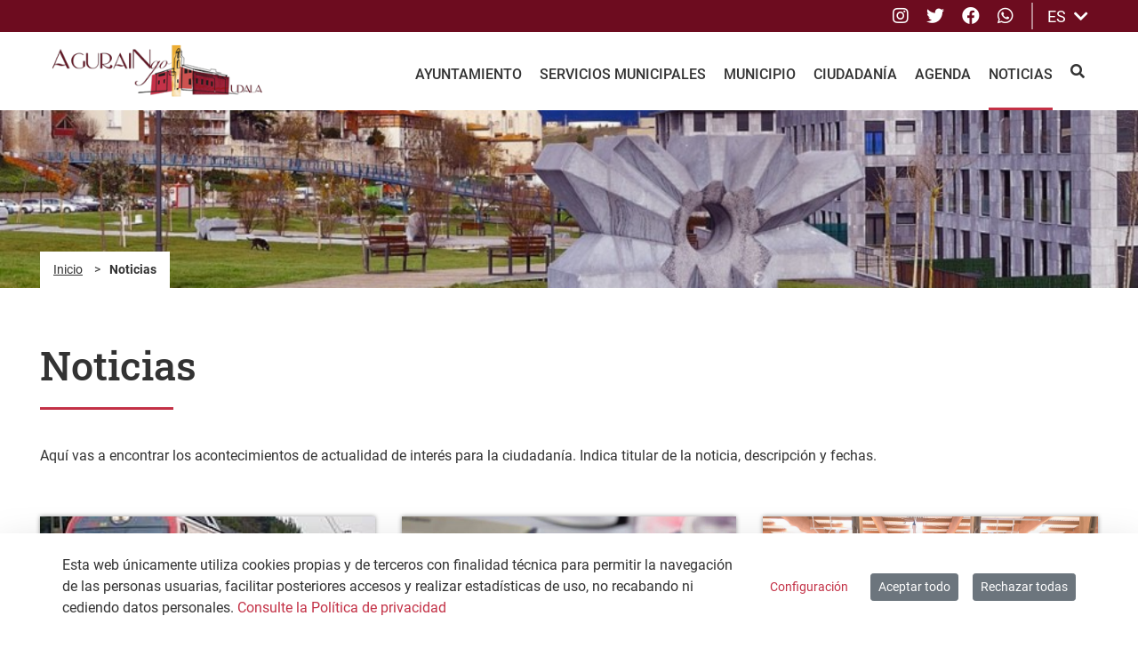

--- FILE ---
content_type: text/html;charset=UTF-8
request_url: https://agurain.eus/es/noticias?p_p_id=com_liferay_asset_publisher_web_portlet_AssetPublisherPortlet_INSTANCE_Sofnr5FpWPQv&p_p_lifecycle=0&p_p_state=normal&p_p_mode=view&_com_liferay_asset_publisher_web_portlet_AssetPublisherPortlet_INSTANCE_Sofnr5FpWPQv_cur=0&p_r_p_resetCur=false&_com_liferay_asset_publisher_web_portlet_AssetPublisherPortlet_INSTANCE_Sofnr5FpWPQv_assetEntryId=12525671
body_size: 202306
content:
































	
		
			<!DOCTYPE html>




























































<html class="ltr" dir="ltr" lang="es-ES">

	<head>
		<title>Noticias - agurain</title>

		<meta content="initial-scale=1.0, width=device-width" name="viewport" />

		<style>
			:root {
				--colorfirst: #C33146;
				--colorsecond: #6D0C1F;
			}
		</style>
































<meta content="text/html; charset=UTF-8" http-equiv="content-type" />












<script type="importmap">{"imports":{"react-dom":"/o/frontend-js-react-web/__liferay__/exports/react-dom.js","@clayui/breadcrumb":"/o/frontend-taglib-clay/__liferay__/exports/@clayui$breadcrumb.js","@clayui/charts":"/o/frontend-taglib-clay/__liferay__/exports/@clayui$charts.js","@clayui/empty-state":"/o/frontend-taglib-clay/__liferay__/exports/@clayui$empty-state.js","react":"/o/frontend-js-react-web/__liferay__/exports/react.js","react-dom-16":"/o/frontend-js-react-web/__liferay__/exports/react-dom-16.js","@clayui/navigation-bar":"/o/frontend-taglib-clay/__liferay__/exports/@clayui$navigation-bar.js","@clayui/icon":"/o/frontend-taglib-clay/__liferay__/exports/@clayui$icon.js","@clayui/table":"/o/frontend-taglib-clay/__liferay__/exports/@clayui$table.js","@clayui/slider":"/o/frontend-taglib-clay/__liferay__/exports/@clayui$slider.js","@clayui/multi-select":"/o/frontend-taglib-clay/__liferay__/exports/@clayui$multi-select.js","@clayui/nav":"/o/frontend-taglib-clay/__liferay__/exports/@clayui$nav.js","@clayui/provider":"/o/frontend-taglib-clay/__liferay__/exports/@clayui$provider.js","@clayui/panel":"/o/frontend-taglib-clay/__liferay__/exports/@clayui$panel.js","@clayui/list":"/o/frontend-taglib-clay/__liferay__/exports/@clayui$list.js","@clayui/date-picker":"/o/frontend-taglib-clay/__liferay__/exports/@clayui$date-picker.js","@clayui/label":"/o/frontend-taglib-clay/__liferay__/exports/@clayui$label.js","@liferay/frontend-js-api/data-set":"/o/frontend-js-dependencies-web/__liferay__/exports/@liferay$js-api$data-set.js","@clayui/core":"/o/frontend-taglib-clay/__liferay__/exports/@clayui$core.js","@clayui/pagination-bar":"/o/frontend-taglib-clay/__liferay__/exports/@clayui$pagination-bar.js","@clayui/layout":"/o/frontend-taglib-clay/__liferay__/exports/@clayui$layout.js","@clayui/multi-step-nav":"/o/frontend-taglib-clay/__liferay__/exports/@clayui$multi-step-nav.js","@liferay/frontend-js-api":"/o/frontend-js-dependencies-web/__liferay__/exports/@liferay$js-api.js","@clayui/toolbar":"/o/frontend-taglib-clay/__liferay__/exports/@clayui$toolbar.js","@clayui/badge":"/o/frontend-taglib-clay/__liferay__/exports/@clayui$badge.js","react-dom-18":"/o/frontend-js-react-web/__liferay__/exports/react-dom-18.js","@clayui/link":"/o/frontend-taglib-clay/__liferay__/exports/@clayui$link.js","@clayui/card":"/o/frontend-taglib-clay/__liferay__/exports/@clayui$card.js","@clayui/tooltip":"/o/frontend-taglib-clay/__liferay__/exports/@clayui$tooltip.js","@clayui/button":"/o/frontend-taglib-clay/__liferay__/exports/@clayui$button.js","@clayui/tabs":"/o/frontend-taglib-clay/__liferay__/exports/@clayui$tabs.js","@clayui/sticker":"/o/frontend-taglib-clay/__liferay__/exports/@clayui$sticker.js","@clayui/form":"/o/frontend-taglib-clay/__liferay__/exports/@clayui$form.js","@clayui/popover":"/o/frontend-taglib-clay/__liferay__/exports/@clayui$popover.js","@clayui/shared":"/o/frontend-taglib-clay/__liferay__/exports/@clayui$shared.js","@clayui/localized-input":"/o/frontend-taglib-clay/__liferay__/exports/@clayui$localized-input.js","@clayui/modal":"/o/frontend-taglib-clay/__liferay__/exports/@clayui$modal.js","@clayui/color-picker":"/o/frontend-taglib-clay/__liferay__/exports/@clayui$color-picker.js","@clayui/pagination":"/o/frontend-taglib-clay/__liferay__/exports/@clayui$pagination.js","@clayui/autocomplete":"/o/frontend-taglib-clay/__liferay__/exports/@clayui$autocomplete.js","@clayui/management-toolbar":"/o/frontend-taglib-clay/__liferay__/exports/@clayui$management-toolbar.js","@clayui/time-picker":"/o/frontend-taglib-clay/__liferay__/exports/@clayui$time-picker.js","@clayui/upper-toolbar":"/o/frontend-taglib-clay/__liferay__/exports/@clayui$upper-toolbar.js","@clayui/loading-indicator":"/o/frontend-taglib-clay/__liferay__/exports/@clayui$loading-indicator.js","@clayui/drop-down":"/o/frontend-taglib-clay/__liferay__/exports/@clayui$drop-down.js","@clayui/data-provider":"/o/frontend-taglib-clay/__liferay__/exports/@clayui$data-provider.js","@liferay/language/":"/o/js/language/","@clayui/css":"/o/frontend-taglib-clay/__liferay__/exports/@clayui$css.js","@clayui/alert":"/o/frontend-taglib-clay/__liferay__/exports/@clayui$alert.js","@clayui/progress-bar":"/o/frontend-taglib-clay/__liferay__/exports/@clayui$progress-bar.js","react-16":"/o/frontend-js-react-web/__liferay__/exports/react-16.js","react-18":"/o/frontend-js-react-web/__liferay__/exports/react-18.js"},"scopes":{}}</script><script data-senna-track="temporary">var Liferay = window.Liferay || {};Liferay.Icons = Liferay.Icons || {};Liferay.Icons.controlPanelSpritemap = 'https://agurain.eus/o/admin-theme/images/clay/icons.svg'; Liferay.Icons.spritemap = 'https://agurain.eus/o/ccasa-aytos-theme/images/clay/icons.svg';</script>
<script data-senna-track="permanent" type="text/javascript">window.Liferay = window.Liferay || {}; window.Liferay.CSP = {nonce: ''};</script>
<script data-senna-track="permanent" src="/combo?browserId=chrome&minifierType=js&languageId=es_ES&t=1769688891732&/o/frontend-js-jquery-web/jquery/jquery.min.js&/o/frontend-js-jquery-web/jquery/init.js&/o/frontend-js-jquery-web/jquery/ajax.js&/o/frontend-js-jquery-web/jquery/bootstrap.bundle.min.js&/o/frontend-js-jquery-web/jquery/collapsible_search.js&/o/frontend-js-jquery-web/jquery/fm.js&/o/frontend-js-jquery-web/jquery/form.js&/o/frontend-js-jquery-web/jquery/popper.min.js&/o/frontend-js-jquery-web/jquery/side_navigation.js" type="text/javascript"></script>
<link data-senna-track="temporary" href="https://agurain.eus/es/noticias" rel="canonical" />
<link data-senna-track="temporary" href="https://agurain.eus/es/noticias" hreflang="es-ES" rel="alternate" />
<link data-senna-track="temporary" href="https://agurain.eus/eu/albisteak" hreflang="eu-ES" rel="alternate" />
<link data-senna-track="temporary" href="https://agurain.eus/fr/noticias" hreflang="fr-FR" rel="alternate" />
<link data-senna-track="temporary" href="https://agurain.eus/en/noticias" hreflang="en-US" rel="alternate" />
<link data-senna-track="temporary" href="https://agurain.eus/es/noticias" hreflang="x-default" rel="alternate" />

<meta property="og:locale" content="es_ES">
<meta property="og:locale:alternate" content="es_ES">
<meta property="og:locale:alternate" content="eu_ES">
<meta property="og:locale:alternate" content="fr_FR">
<meta property="og:locale:alternate" content="en_US">
<meta property="og:site_name" content="agurain">
<meta property="og:title" content="Noticias">
<meta property="og:type" content="website">
<meta property="og:url" content="https://agurain.eus/es/noticias">


<link href="/documents/2843235/2853054/favicon-agurain.ico/290f53f2-d657-77ec-2bfb-11c99e944a59" rel="apple-touch-icon" />
<link href="/documents/2843235/2853054/favicon-agurain.ico/290f53f2-d657-77ec-2bfb-11c99e944a59" rel="icon" />



<link class="lfr-css-file" data-senna-track="temporary" href="https://agurain.eus/o/ccasa-aytos-theme/css/clay.css?browserId=chrome&amp;themeId=ccasaaytostheme_WAR_ccasaaytostheme&amp;minifierType=css&amp;languageId=es_ES&amp;t=1769609520000" id="liferayAUICSS" rel="stylesheet" type="text/css" />









	<link href="/combo?browserId=chrome&amp;minifierType=css&amp;themeId=ccasaaytostheme_WAR_ccasaaytostheme&amp;languageId=es_ES&amp;com_liferay_asset_publisher_web_portlet_AssetPublisherPortlet_INSTANCE_Sofnr5FpWPQv:%2Fo%2Fasset-publisher-web%2Fcss%2Fmain.css&amp;com_liferay_cookies_banner_web_portlet_CookiesBannerPortlet:%2Fo%2Fcookies-banner-web%2Fcookies_banner%2Fcss%2Fmain.css&amp;com_liferay_journal_content_web_portlet_JournalContentPortlet_INSTANCE_FOOTER_CONTENT:%2Fo%2Fjournal-content-web%2Fcss%2Fmain.css&amp;com_liferay_portal_search_web_search_bar_portlet_SearchBarPortlet_INSTANCE_templateSearch:%2Fo%2Fportal-search-web%2Fcss%2Fmain.css&amp;com_liferay_product_navigation_product_menu_web_portlet_ProductMenuPortlet:%2Fo%2Fproduct-navigation-product-menu-web%2Fcss%2Fmain.css&amp;com_liferay_site_navigation_menu_web_portlet_SiteNavigationMenuPortlet:%2Fo%2Fsite-navigation-menu-web%2Fcss%2Fmain.css&amp;t=1769609520000" rel="stylesheet" type="text/css"
 data-senna-track="temporary" id="82aaf5e6" />








<script type="text/javascript" data-senna-track="temporary">
	// <![CDATA[
		var Liferay = Liferay || {};

		Liferay.Browser = {
			acceptsGzip: function () {
				return true;
			},

			

			getMajorVersion: function () {
				return 131.0;
			},

			getRevision: function () {
				return '537.36';
			},
			getVersion: function () {
				return '131.0';
			},

			

			isAir: function () {
				return false;
			},
			isChrome: function () {
				return true;
			},
			isEdge: function () {
				return false;
			},
			isFirefox: function () {
				return false;
			},
			isGecko: function () {
				return true;
			},
			isIe: function () {
				return false;
			},
			isIphone: function () {
				return false;
			},
			isLinux: function () {
				return false;
			},
			isMac: function () {
				return true;
			},
			isMobile: function () {
				return false;
			},
			isMozilla: function () {
				return false;
			},
			isOpera: function () {
				return false;
			},
			isRtf: function () {
				return true;
			},
			isSafari: function () {
				return true;
			},
			isSun: function () {
				return false;
			},
			isWebKit: function () {
				return true;
			},
			isWindows: function () {
				return false;
			}
		};

		Liferay.Data = Liferay.Data || {};

		Liferay.Data.ICONS_INLINE_SVG = true;

		Liferay.Data.NAV_SELECTOR = '#navigation';

		Liferay.Data.NAV_SELECTOR_MOBILE = '#navigationCollapse';

		Liferay.Data.isCustomizationView = function () {
			return false;
		};

		Liferay.Data.notices = [
			
		];

		(function () {
			var available = {};

			var direction = {};

			

				available['es_ES'] = 'español\x20\x28España\x29';
				direction['es_ES'] = 'ltr';

			

				available['eu_ES'] = 'euskera\x20\x28España\x29';
				direction['eu_ES'] = 'ltr';

			

				available['fr_FR'] = 'francés\x20\x28Francia\x29';
				direction['fr_FR'] = 'ltr';

			

				available['en_US'] = 'inglés\x20\x28Estados\x20Unidos\x29';
				direction['en_US'] = 'ltr';

			

			let _cache = {};

			if (Liferay && Liferay.Language && Liferay.Language._cache) {
				_cache = Liferay.Language._cache;
			}

			Liferay.Language = {
				_cache,
				available,
				direction,
				get: function(key) {
					let value = Liferay.Language._cache[key];

					if (value === undefined) {
						value = key;
					}

					return value;
				}
			};
		})();

		var featureFlags = {"LPD-10964":false,"LPD-37927":false,"LPD-10889":false,"LPS-193884":false,"LPD-30371":false,"LPD-11131":false,"LPS-178642":false,"LPS-193005":false,"LPD-31789":false,"LPD-10562":false,"LPD-11212":false,"COMMERCE-8087":false,"LPD-39304":false,"LPD-13311":false,"LRAC-10757":false,"LPD-35941":false,"LPS-180090":false,"LPS-178052":false,"LPD-21414":false,"LPS-185892":false,"LPS-186620":false,"LPD-40533":false,"LPD-40534":false,"LPS-184404":false,"LPD-40530":false,"LPD-20640":false,"LPS-198183":false,"LPD-38869":false,"LPD-35678":false,"LPD-6378":false,"LPS-153714":false,"LPD-11848":false,"LPS-170670":false,"LPD-7822":false,"LPS-169981":false,"LPD-21926":false,"LPS-177027":false,"LPD-37531":false,"LPD-11003":false,"LPD-36446":false,"LPD-39437":false,"LPS-135430":false,"LPD-20556":false,"LPS-134060":false,"LPS-164563":false,"LPD-32050":false,"LPS-122920":false,"LPS-199086":false,"LPD-35128":false,"LPD-10588":false,"LPD-13778":false,"LPD-11313":false,"LPD-6368":false,"LPD-34594":false,"LPS-202104":false,"LPD-19955":false,"LPD-35443":false,"LPD-39967":false,"LPD-11235":false,"LPD-11232":false,"LPS-196935":false,"LPD-43542":false,"LPS-176691":false,"LPS-197909":false,"LPD-29516":false,"COMMERCE-8949":false,"LPD-11228":false,"LPS-153813":false,"LPD-17809":false,"COMMERCE-13024":false,"LPS-165482":false,"LPS-193551":false,"LPS-197477":false,"LPS-174816":false,"LPS-186360":false,"LPD-30204":false,"LPD-32867":false,"LPS-153332":false,"LPD-35013":false,"LPS-179669":false,"LPS-174417":false,"LPD-44091":false,"LPD-31212":false,"LPD-18221":false,"LPS-155284":false,"LRAC-15017":false,"LPD-19870":false,"LPS-200108":false,"LPD-20131":false,"LPS-159643":false,"LPS-129412":false,"LPS-169837":false,"LPD-20379":false};

		Liferay.FeatureFlags = Object.keys(featureFlags).reduce(
			(acc, key) => ({
				...acc, [key]: featureFlags[key] === 'true' || featureFlags[key] === true
			}), {}
		);

		Liferay.PortletKeys = {
			DOCUMENT_LIBRARY: 'com_liferay_document_library_web_portlet_DLPortlet',
			DYNAMIC_DATA_MAPPING: 'com_liferay_dynamic_data_mapping_web_portlet_DDMPortlet',
			ITEM_SELECTOR: 'com_liferay_item_selector_web_portlet_ItemSelectorPortlet'
		};

		Liferay.PropsValues = {
			JAVASCRIPT_SINGLE_PAGE_APPLICATION_TIMEOUT: 0,
			UPLOAD_SERVLET_REQUEST_IMPL_MAX_SIZE: 104857600000
		};

		Liferay.ThemeDisplay = {

			

			
				getLayoutId: function () {
					return '6';
				},

				

				getLayoutRelativeControlPanelURL: function () {
					return '/es/group/agurain/~/control_panel/manage?p_p_id=com_liferay_asset_publisher_web_portlet_AssetPublisherPortlet_INSTANCE_Sofnr5FpWPQv';
				},

				getLayoutRelativeURL: function () {
					return '/es/noticias';
				},
				getLayoutURL: function () {
					return 'https://agurain.eus/es/noticias';
				},
				getParentLayoutId: function () {
					return '0';
				},
				isControlPanel: function () {
					return false;
				},
				isPrivateLayout: function () {
					return 'false';
				},
				isVirtualLayout: function () {
					return false;
				},
			

			getBCP47LanguageId: function () {
				return 'es-ES';
			},
			getCanonicalURL: function () {

				

				return 'https\x3a\x2f\x2fagurain\x2eeus\x2fes\x2fnoticias';
			},
			getCDNBaseURL: function () {
				return 'https://agurain.eus';
			},
			getCDNDynamicResourcesHost: function () {
				return '';
			},
			getCDNHost: function () {
				return '';
			},
			getCompanyGroupId: function () {
				return '1799609';
			},
			getCompanyId: function () {
				return '43206317808343';
			},
			getDefaultLanguageId: function () {
				return 'es_ES';
			},
			getDoAsUserIdEncoded: function () {
				return '';
			},
			getLanguageId: function () {
				return 'es_ES';
			},
			getParentGroupId: function () {
				return '2843235';
			},
			getPathContext: function () {
				return '';
			},
			getPathImage: function () {
				return '/image';
			},
			getPathJavaScript: function () {
				return '/o/frontend-js-web';
			},
			getPathMain: function () {
				return '/es/c';
			},
			getPathThemeImages: function () {
				return 'https://agurain.eus/o/ccasa-aytos-theme/images';
			},
			getPathThemeRoot: function () {
				return '/o/ccasa-aytos-theme';
			},
			getPlid: function () {
				return '7484';
			},
			getPortalURL: function () {
				return 'https://agurain.eus';
			},
			getRealUserId: function () {
				return '1799583';
			},
			getRemoteAddr: function () {
				return '172.29.1.5';
			},
			getRemoteHost: function () {
				return '172.29.1.5';
			},
			getScopeGroupId: function () {
				return '2843235';
			},
			getScopeGroupIdOrLiveGroupId: function () {
				return '2843235';
			},
			getSessionId: function () {
				return '';
			},
			getSiteAdminURL: function () {
				return 'https://agurain.eus/group/agurain/~/control_panel/manage?p_p_lifecycle=0&p_p_state=maximized&p_p_mode=view';
			},
			getSiteGroupId: function () {
				return '2843235';
			},
			getTimeZone: function() {
				return 'UTC';
			},
			getURLControlPanel: function() {
				return '/es/group/control_panel?refererPlid=7484';
			},
			getURLHome: function () {
				return 'https\x3a\x2f\x2fagurain\x2eeus\x2fweb\x2fguest';
			},
			getUserEmailAddress: function () {
				return '';
			},
			getUserId: function () {
				return '1799583';
			},
			getUserName: function () {
				return '';
			},
			isAddSessionIdToURL: function () {
				return false;
			},
			isImpersonated: function () {
				return false;
			},
			isSignedIn: function () {
				return false;
			},

			isStagedPortlet: function () {
				
					
						return true;
					
					
			},

			isStateExclusive: function () {
				return false;
			},
			isStateMaximized: function () {
				return false;
			},
			isStatePopUp: function () {
				return false;
			}
		};

		var themeDisplay = Liferay.ThemeDisplay;

		Liferay.AUI = {

			

			getCombine: function () {
				return true;
			},
			getComboPath: function () {
				return '/combo/?browserId=chrome&minifierType=&languageId=es_ES&t=1769609289288&';
			},
			getDateFormat: function () {
				return '%d/%m/%Y';
			},
			getEditorCKEditorPath: function () {
				return '/o/frontend-editor-ckeditor-web';
			},
			getFilter: function () {
				var filter = 'raw';

				
					
						filter = 'min';
					
					

				return filter;
			},
			getFilterConfig: function () {
				var instance = this;

				var filterConfig = null;

				if (!instance.getCombine()) {
					filterConfig = {
						replaceStr: '.js' + instance.getStaticResourceURLParams(),
						searchExp: '\\.js$'
					};
				}

				return filterConfig;
			},
			getJavaScriptRootPath: function () {
				return '/o/frontend-js-web';
			},
			getPortletRootPath: function () {
				return '/html/portlet';
			},
			getStaticResourceURLParams: function () {
				return '?browserId=chrome&minifierType=&languageId=es_ES&t=1769609289288';
			}
		};

		Liferay.authToken = 'OCHYk0lo';

		

		Liferay.currentURL = '\x2fes\x2fnoticias\x3fp_p_id\x3dcom_liferay_asset_publisher_web_portlet_AssetPublisherPortlet_INSTANCE_Sofnr5FpWPQv\x26p_p_lifecycle\x3d0\x26p_p_state\x3dnormal\x26p_p_mode\x3dview\x26_com_liferay_asset_publisher_web_portlet_AssetPublisherPortlet_INSTANCE_Sofnr5FpWPQv_cur\x3d0\x26p_r_p_resetCur\x3dfalse\x26_com_liferay_asset_publisher_web_portlet_AssetPublisherPortlet_INSTANCE_Sofnr5FpWPQv_assetEntryId\x3d12525671';
		Liferay.currentURLEncoded = '\x252Fes\x252Fnoticias\x253Fp_p_id\x253Dcom_liferay_asset_publisher_web_portlet_AssetPublisherPortlet_INSTANCE_Sofnr5FpWPQv\x2526p_p_lifecycle\x253D0\x2526p_p_state\x253Dnormal\x2526p_p_mode\x253Dview\x2526_com_liferay_asset_publisher_web_portlet_AssetPublisherPortlet_INSTANCE_Sofnr5FpWPQv_cur\x253D0\x2526p_r_p_resetCur\x253Dfalse\x2526_com_liferay_asset_publisher_web_portlet_AssetPublisherPortlet_INSTANCE_Sofnr5FpWPQv_assetEntryId\x253D12525671';
	// ]]>
</script>

<script data-senna-track="temporary" type="text/javascript">window.__CONFIG__= {basePath: '',combine: true, defaultURLParams: null, explainResolutions: false, exposeGlobal: false, logLevel: 'warn', moduleType: 'module', namespace:'Liferay', nonce: '', reportMismatchedAnonymousModules: 'warn', resolvePath: '/o/js_resolve_modules', url: '/combo/?browserId=chrome&minifierType=js&languageId=es_ES&t=1769609289288&', waitTimeout: 60000};</script><script data-senna-track="permanent" src="/o/frontend-js-loader-modules-extender/loader.js?&mac=9WaMmhziBCkScHZwrrVcOR7VZF4=&browserId=chrome&languageId=es_ES&minifierType=js" type="text/javascript"></script><script data-senna-track="permanent" src="/combo?browserId=chrome&minifierType=js&languageId=es_ES&t=1769609289288&/o/frontend-js-aui-web/aui/aui/aui-min.js&/o/frontend-js-aui-web/liferay/modules.js&/o/frontend-js-aui-web/liferay/aui_sandbox.js&/o/frontend-js-aui-web/aui/attribute-base/attribute-base-min.js&/o/frontend-js-aui-web/aui/attribute-complex/attribute-complex-min.js&/o/frontend-js-aui-web/aui/attribute-core/attribute-core-min.js&/o/frontend-js-aui-web/aui/attribute-observable/attribute-observable-min.js&/o/frontend-js-aui-web/aui/attribute-extras/attribute-extras-min.js&/o/frontend-js-aui-web/aui/event-custom-base/event-custom-base-min.js&/o/frontend-js-aui-web/aui/event-custom-complex/event-custom-complex-min.js&/o/frontend-js-aui-web/aui/oop/oop-min.js&/o/frontend-js-aui-web/aui/aui-base-lang/aui-base-lang-min.js&/o/frontend-js-aui-web/liferay/dependency.js&/o/frontend-js-aui-web/liferay/util.js&/o/oauth2-provider-web/js/liferay.js&/o/frontend-js-web/liferay/dom_task_runner.js&/o/frontend-js-web/liferay/events.js&/o/frontend-js-web/liferay/lazy_load.js&/o/frontend-js-web/liferay/liferay.js&/o/frontend-js-web/liferay/global.bundle.js&/o/frontend-js-web/liferay/portlet.js&/o/frontend-js-web/liferay/workflow.js" type="text/javascript"></script>
<script data-senna-track="temporary" type="text/javascript">window.Liferay = Liferay || {}; window.Liferay.OAuth2 = {getAuthorizeURL: function() {return 'https://agurain.eus/o/oauth2/authorize';}, getBuiltInRedirectURL: function() {return 'https://agurain.eus/o/oauth2/redirect';}, getIntrospectURL: function() { return 'https://agurain.eus/o/oauth2/introspect';}, getTokenURL: function() {return 'https://agurain.eus/o/oauth2/token';}, getUserAgentApplication: function(externalReferenceCode) {return Liferay.OAuth2._userAgentApplications[externalReferenceCode];}, _userAgentApplications: {}}</script><script data-senna-track="temporary" type="text/javascript">try {var MODULE_MAIN='calendar-web@5.0.105/index';var MODULE_PATH='/o/calendar-web';/**
 * SPDX-FileCopyrightText: (c) 2000 Liferay, Inc. https://liferay.com
 * SPDX-License-Identifier: LGPL-2.1-or-later OR LicenseRef-Liferay-DXP-EULA-2.0.0-2023-06
 */

(function () {
	AUI().applyConfig({
		groups: {
			calendar: {
				base: MODULE_PATH + '/js/legacy/',
				combine: Liferay.AUI.getCombine(),
				filter: Liferay.AUI.getFilterConfig(),
				modules: {
					'liferay-calendar-a11y': {
						path: 'calendar_a11y.js',
						requires: ['calendar'],
					},
					'liferay-calendar-container': {
						path: 'calendar_container.js',
						requires: [
							'aui-alert',
							'aui-base',
							'aui-component',
							'liferay-portlet-base',
						],
					},
					'liferay-calendar-date-picker-sanitizer': {
						path: 'date_picker_sanitizer.js',
						requires: ['aui-base'],
					},
					'liferay-calendar-interval-selector': {
						path: 'interval_selector.js',
						requires: ['aui-base', 'liferay-portlet-base'],
					},
					'liferay-calendar-interval-selector-scheduler-event-link': {
						path: 'interval_selector_scheduler_event_link.js',
						requires: ['aui-base', 'liferay-portlet-base'],
					},
					'liferay-calendar-list': {
						path: 'calendar_list.js',
						requires: [
							'aui-template-deprecated',
							'liferay-scheduler',
						],
					},
					'liferay-calendar-message-util': {
						path: 'message_util.js',
						requires: ['liferay-util-window'],
					},
					'liferay-calendar-recurrence-converter': {
						path: 'recurrence_converter.js',
						requires: [],
					},
					'liferay-calendar-recurrence-dialog': {
						path: 'recurrence.js',
						requires: [
							'aui-base',
							'liferay-calendar-recurrence-util',
						],
					},
					'liferay-calendar-recurrence-util': {
						path: 'recurrence_util.js',
						requires: ['aui-base', 'liferay-util-window'],
					},
					'liferay-calendar-reminders': {
						path: 'calendar_reminders.js',
						requires: ['aui-base'],
					},
					'liferay-calendar-remote-services': {
						path: 'remote_services.js',
						requires: [
							'aui-base',
							'aui-component',
							'liferay-calendar-util',
							'liferay-portlet-base',
						],
					},
					'liferay-calendar-session-listener': {
						path: 'session_listener.js',
						requires: ['aui-base', 'liferay-scheduler'],
					},
					'liferay-calendar-simple-color-picker': {
						path: 'simple_color_picker.js',
						requires: ['aui-base', 'aui-template-deprecated'],
					},
					'liferay-calendar-simple-menu': {
						path: 'simple_menu.js',
						requires: [
							'aui-base',
							'aui-template-deprecated',
							'event-outside',
							'event-touch',
							'widget-modality',
							'widget-position',
							'widget-position-align',
							'widget-position-constrain',
							'widget-stack',
							'widget-stdmod',
						],
					},
					'liferay-calendar-util': {
						path: 'calendar_util.js',
						requires: [
							'aui-datatype',
							'aui-io',
							'aui-scheduler',
							'aui-toolbar',
							'autocomplete',
							'autocomplete-highlighters',
						],
					},
					'liferay-scheduler': {
						path: 'scheduler.js',
						requires: [
							'async-queue',
							'aui-datatype',
							'aui-scheduler',
							'dd-plugin',
							'liferay-calendar-a11y',
							'liferay-calendar-message-util',
							'liferay-calendar-recurrence-converter',
							'liferay-calendar-recurrence-util',
							'liferay-calendar-util',
							'liferay-scheduler-event-recorder',
							'liferay-scheduler-models',
							'promise',
							'resize-plugin',
						],
					},
					'liferay-scheduler-event-recorder': {
						path: 'scheduler_event_recorder.js',
						requires: [
							'dd-plugin',
							'liferay-calendar-util',
							'resize-plugin',
						],
					},
					'liferay-scheduler-models': {
						path: 'scheduler_models.js',
						requires: [
							'aui-datatype',
							'dd-plugin',
							'liferay-calendar-util',
						],
					},
				},
				root: MODULE_PATH + '/js/legacy/',
			},
		},
	});
})();
} catch(error) {console.error(error);}try {var MODULE_MAIN='contacts-web@5.0.65/index';var MODULE_PATH='/o/contacts-web';/**
 * SPDX-FileCopyrightText: (c) 2000 Liferay, Inc. https://liferay.com
 * SPDX-License-Identifier: LGPL-2.1-or-later OR LicenseRef-Liferay-DXP-EULA-2.0.0-2023-06
 */

(function () {
	AUI().applyConfig({
		groups: {
			contactscenter: {
				base: MODULE_PATH + '/js/legacy/',
				combine: Liferay.AUI.getCombine(),
				filter: Liferay.AUI.getFilterConfig(),
				modules: {
					'liferay-contacts-center': {
						path: 'main.js',
						requires: [
							'aui-io-plugin-deprecated',
							'aui-toolbar',
							'autocomplete-base',
							'datasource-io',
							'json-parse',
							'liferay-portlet-base',
							'liferay-util-window',
						],
					},
				},
				root: MODULE_PATH + '/js/legacy/',
			},
		},
	});
})();
} catch(error) {console.error(error);}try {var MODULE_MAIN='@liferay/document-library-web@6.0.198/index';var MODULE_PATH='/o/document-library-web';/**
 * SPDX-FileCopyrightText: (c) 2000 Liferay, Inc. https://liferay.com
 * SPDX-License-Identifier: LGPL-2.1-or-later OR LicenseRef-Liferay-DXP-EULA-2.0.0-2023-06
 */

(function () {
	AUI().applyConfig({
		groups: {
			dl: {
				base: MODULE_PATH + '/js/legacy/',
				combine: Liferay.AUI.getCombine(),
				filter: Liferay.AUI.getFilterConfig(),
				modules: {
					'document-library-upload-component': {
						path: 'DocumentLibraryUpload.js',
						requires: [
							'aui-component',
							'aui-data-set-deprecated',
							'aui-overlay-manager-deprecated',
							'aui-overlay-mask-deprecated',
							'aui-parse-content',
							'aui-progressbar',
							'aui-template-deprecated',
							'liferay-search-container',
							'querystring-parse-simple',
							'uploader',
						],
					},
				},
				root: MODULE_PATH + '/js/legacy/',
			},
		},
	});
})();
} catch(error) {console.error(error);}try {var MODULE_MAIN='dynamic-data-mapping-web@5.0.115/index';var MODULE_PATH='/o/dynamic-data-mapping-web';/**
 * SPDX-FileCopyrightText: (c) 2000 Liferay, Inc. https://liferay.com
 * SPDX-License-Identifier: LGPL-2.1-or-later OR LicenseRef-Liferay-DXP-EULA-2.0.0-2023-06
 */

(function () {
	const LiferayAUI = Liferay.AUI;

	AUI().applyConfig({
		groups: {
			ddm: {
				base: MODULE_PATH + '/js/legacy/',
				combine: Liferay.AUI.getCombine(),
				filter: LiferayAUI.getFilterConfig(),
				modules: {
					'liferay-ddm-form': {
						path: 'ddm_form.js',
						requires: [
							'aui-base',
							'aui-datatable',
							'aui-datatype',
							'aui-image-viewer',
							'aui-parse-content',
							'aui-set',
							'aui-sortable-list',
							'json',
							'liferay-form',
							'liferay-map-base',
							'liferay-translation-manager',
							'liferay-util-window',
						],
					},
					'liferay-portlet-dynamic-data-mapping': {
						condition: {
							trigger: 'liferay-document-library',
						},
						path: 'main.js',
						requires: [
							'arraysort',
							'aui-form-builder-deprecated',
							'aui-form-validator',
							'aui-map',
							'aui-text-unicode',
							'json',
							'liferay-menu',
							'liferay-translation-manager',
							'liferay-util-window',
							'text',
						],
					},
					'liferay-portlet-dynamic-data-mapping-custom-fields': {
						condition: {
							trigger: 'liferay-document-library',
						},
						path: 'custom_fields.js',
						requires: ['liferay-portlet-dynamic-data-mapping'],
					},
				},
				root: MODULE_PATH + '/js/legacy/',
			},
		},
	});
})();
} catch(error) {console.error(error);}try {var MODULE_MAIN='exportimport-web@5.0.100/index';var MODULE_PATH='/o/exportimport-web';/**
 * SPDX-FileCopyrightText: (c) 2000 Liferay, Inc. https://liferay.com
 * SPDX-License-Identifier: LGPL-2.1-or-later OR LicenseRef-Liferay-DXP-EULA-2.0.0-2023-06
 */

(function () {
	AUI().applyConfig({
		groups: {
			exportimportweb: {
				base: MODULE_PATH + '/js/legacy/',
				combine: Liferay.AUI.getCombine(),
				filter: Liferay.AUI.getFilterConfig(),
				modules: {
					'liferay-export-import-export-import': {
						path: 'main.js',
						requires: [
							'aui-datatype',
							'aui-dialog-iframe-deprecated',
							'aui-modal',
							'aui-parse-content',
							'aui-toggler',
							'liferay-portlet-base',
							'liferay-util-window',
						],
					},
				},
				root: MODULE_PATH + '/js/legacy/',
			},
		},
	});
})();
} catch(error) {console.error(error);}try {var MODULE_MAIN='frontend-editor-alloyeditor-web@5.0.56/index';var MODULE_PATH='/o/frontend-editor-alloyeditor-web';/**
 * SPDX-FileCopyrightText: (c) 2000 Liferay, Inc. https://liferay.com
 * SPDX-License-Identifier: LGPL-2.1-or-later OR LicenseRef-Liferay-DXP-EULA-2.0.0-2023-06
 */

(function () {
	AUI().applyConfig({
		groups: {
			alloyeditor: {
				base: MODULE_PATH + '/js/legacy/',
				combine: Liferay.AUI.getCombine(),
				filter: Liferay.AUI.getFilterConfig(),
				modules: {
					'liferay-alloy-editor': {
						path: 'alloyeditor.js',
						requires: [
							'aui-component',
							'liferay-portlet-base',
							'timers',
						],
					},
					'liferay-alloy-editor-source': {
						path: 'alloyeditor_source.js',
						requires: [
							'aui-debounce',
							'liferay-fullscreen-source-editor',
							'liferay-source-editor',
							'plugin',
						],
					},
				},
				root: MODULE_PATH + '/js/legacy/',
			},
		},
	});
})();
} catch(error) {console.error(error);}try {var MODULE_MAIN='frontend-js-components-web@2.0.80/index';var MODULE_PATH='/o/frontend-js-components-web';/**
 * SPDX-FileCopyrightText: (c) 2000 Liferay, Inc. https://liferay.com
 * SPDX-License-Identifier: LGPL-2.1-or-later OR LicenseRef-Liferay-DXP-EULA-2.0.0-2023-06
 */

(function () {
	AUI().applyConfig({
		groups: {
			components: {

				// eslint-disable-next-line
				mainModule: MODULE_MAIN,
			},
		},
	});
})();
} catch(error) {console.error(error);}try {var MODULE_MAIN='@liferay/frontend-js-react-web@5.0.54/index';var MODULE_PATH='/o/frontend-js-react-web';/**
 * SPDX-FileCopyrightText: (c) 2000 Liferay, Inc. https://liferay.com
 * SPDX-License-Identifier: LGPL-2.1-or-later OR LicenseRef-Liferay-DXP-EULA-2.0.0-2023-06
 */

(function () {
	AUI().applyConfig({
		groups: {
			react: {

				// eslint-disable-next-line
				mainModule: MODULE_MAIN,
			},
		},
	});
})();
} catch(error) {console.error(error);}try {var MODULE_MAIN='@liferay/frontend-js-state-web@1.0.30/index';var MODULE_PATH='/o/frontend-js-state-web';/**
 * SPDX-FileCopyrightText: (c) 2000 Liferay, Inc. https://liferay.com
 * SPDX-License-Identifier: LGPL-2.1-or-later OR LicenseRef-Liferay-DXP-EULA-2.0.0-2023-06
 */

(function () {
	AUI().applyConfig({
		groups: {
			state: {

				// eslint-disable-next-line
				mainModule: MODULE_MAIN,
			},
		},
	});
})();
} catch(error) {console.error(error);}try {var MODULE_MAIN='portal-search-web@6.0.148/index';var MODULE_PATH='/o/portal-search-web';/**
 * SPDX-FileCopyrightText: (c) 2000 Liferay, Inc. https://liferay.com
 * SPDX-License-Identifier: LGPL-2.1-or-later OR LicenseRef-Liferay-DXP-EULA-2.0.0-2023-06
 */

(function () {
	AUI().applyConfig({
		groups: {
			search: {
				base: MODULE_PATH + '/js/',
				combine: Liferay.AUI.getCombine(),
				filter: Liferay.AUI.getFilterConfig(),
				modules: {
					'liferay-search-custom-range-facet': {
						path: 'custom_range_facet.js',
						requires: ['aui-form-validator'],
					},
				},
				root: MODULE_PATH + '/js/',
			},
		},
	});
})();
} catch(error) {console.error(error);}try {var MODULE_MAIN='portal-workflow-kaleo-designer-web@5.0.146/index';var MODULE_PATH='/o/portal-workflow-kaleo-designer-web';/**
 * SPDX-FileCopyrightText: (c) 2000 Liferay, Inc. https://liferay.com
 * SPDX-License-Identifier: LGPL-2.1-or-later OR LicenseRef-Liferay-DXP-EULA-2.0.0-2023-06
 */

(function () {
	AUI().applyConfig({
		groups: {
			'kaleo-designer': {
				base: MODULE_PATH + '/designer/js/legacy/',
				combine: Liferay.AUI.getCombine(),
				filter: Liferay.AUI.getFilterConfig(),
				modules: {
					'liferay-kaleo-designer-autocomplete-util': {
						path: 'autocomplete_util.js',
						requires: ['autocomplete', 'autocomplete-highlighters'],
					},
					'liferay-kaleo-designer-definition-diagram-controller': {
						path: 'definition_diagram_controller.js',
						requires: [
							'liferay-kaleo-designer-field-normalizer',
							'liferay-kaleo-designer-utils',
						],
					},
					'liferay-kaleo-designer-dialogs': {
						path: 'dialogs.js',
						requires: ['liferay-util-window'],
					},
					'liferay-kaleo-designer-editors': {
						path: 'editors.js',
						requires: [
							'aui-ace-editor',
							'aui-ace-editor-mode-xml',
							'aui-base',
							'aui-datatype',
							'aui-node',
							'liferay-kaleo-designer-autocomplete-util',
							'liferay-kaleo-designer-utils',
						],
					},
					'liferay-kaleo-designer-field-normalizer': {
						path: 'field_normalizer.js',
						requires: ['liferay-kaleo-designer-remote-services'],
					},
					'liferay-kaleo-designer-nodes': {
						path: 'nodes.js',
						requires: [
							'aui-datatable',
							'aui-datatype',
							'aui-diagram-builder',
							'liferay-kaleo-designer-editors',
							'liferay-kaleo-designer-utils',
						],
					},
					'liferay-kaleo-designer-remote-services': {
						path: 'remote_services.js',
						requires: ['aui-io'],
					},
					'liferay-kaleo-designer-templates': {
						path: 'templates.js',
						requires: ['aui-tpl-snippets-deprecated'],
					},
					'liferay-kaleo-designer-utils': {
						path: 'utils.js',
						requires: [],
					},
					'liferay-kaleo-designer-xml-definition': {
						path: 'xml_definition.js',
						requires: [
							'aui-base',
							'aui-component',
							'dataschema-xml',
							'datatype-xml',
						],
					},
					'liferay-kaleo-designer-xml-definition-serializer': {
						path: 'xml_definition_serializer.js',
						requires: ['escape', 'liferay-kaleo-designer-xml-util'],
					},
					'liferay-kaleo-designer-xml-util': {
						path: 'xml_util.js',
						requires: ['aui-base'],
					},
					'liferay-portlet-kaleo-designer': {
						path: 'main.js',
						requires: [
							'aui-ace-editor',
							'aui-ace-editor-mode-xml',
							'aui-tpl-snippets-deprecated',
							'dataschema-xml',
							'datasource',
							'datatype-xml',
							'event-valuechange',
							'io-form',
							'liferay-kaleo-designer-autocomplete-util',
							'liferay-kaleo-designer-editors',
							'liferay-kaleo-designer-nodes',
							'liferay-kaleo-designer-remote-services',
							'liferay-kaleo-designer-utils',
							'liferay-kaleo-designer-xml-util',
							'liferay-util-window',
						],
					},
				},
				root: MODULE_PATH + '/designer/js/legacy/',
			},
		},
	});
})();
} catch(error) {console.error(error);}try {var MODULE_MAIN='staging-processes-web@5.0.65/index';var MODULE_PATH='/o/staging-processes-web';/**
 * SPDX-FileCopyrightText: (c) 2000 Liferay, Inc. https://liferay.com
 * SPDX-License-Identifier: LGPL-2.1-or-later OR LicenseRef-Liferay-DXP-EULA-2.0.0-2023-06
 */

(function () {
	AUI().applyConfig({
		groups: {
			stagingprocessesweb: {
				base: MODULE_PATH + '/js/legacy/',
				combine: Liferay.AUI.getCombine(),
				filter: Liferay.AUI.getFilterConfig(),
				modules: {
					'liferay-staging-processes-export-import': {
						path: 'main.js',
						requires: [
							'aui-datatype',
							'aui-dialog-iframe-deprecated',
							'aui-modal',
							'aui-parse-content',
							'aui-toggler',
							'liferay-portlet-base',
							'liferay-util-window',
						],
					},
				},
				root: MODULE_PATH + '/js/legacy/',
			},
		},
	});
})();
} catch(error) {console.error(error);}</script>




<script type="text/javascript" data-senna-track="temporary">
	// <![CDATA[
		
			
				
		

		
	// ]]>
</script>





	
		

			

			
				<script async src="https://www.googletagmanager.com/gtag/js?id=G-4ZMN7W0PHF"></script>

				
			
		
		



	
		

			

			
		
		



	
		

			

			
		
	












	



















<link class="lfr-css-file" data-senna-track="temporary" href="https://agurain.eus/o/ccasa-aytos-theme/css/main.css?browserId=chrome&amp;themeId=ccasaaytostheme_WAR_ccasaaytostheme&amp;minifierType=css&amp;languageId=es_ES&amp;t=1769609520000" id="liferayThemeCSS" rel="stylesheet" type="text/css" />








	<style data-senna-track="senna" type="text/css">

		

			

		

			

		

			

		

			

		

			

		

			

		

			

		

			

		

			

		

			

		

	</style>


<style data-senna-track="temporary" type="text/css">
</style>
<link data-senna-track="permanent" href="/o/frontend-js-aui-web/alloy_ui.css?&mac=favIEq7hPo8AEd6k+N5OVADEEls=&browserId=chrome&languageId=es_ES&minifierType=css&themeId=ccasaaytostheme_WAR_ccasaaytostheme" rel="stylesheet"></link>
<script type="module">
import {init} from '/o/frontend-js-spa-web/__liferay__/index.js';
{
init({"navigationExceptionSelectors":":not([target=\"_blank\"]):not([data-senna-off]):not([data-resource-href]):not([data-cke-saved-href]):not([data-cke-saved-href])","cacheExpirationTime":-1,"clearScreensCache":true,"portletsBlacklist":["com_liferay_login_web_portlet_CreateAccountPortlet","com_liferay_site_navigation_directory_web_portlet_SitesDirectoryPortlet","com_liferay_nested_portlets_web_portlet_NestedPortletsPortlet","com_liferay_questions_web_internal_portlet_QuestionsPortlet","com_liferay_account_admin_web_internal_portlet_AccountUsersRegistrationPortlet","com_liferay_login_web_portlet_ForgotPasswordPortlet","com_liferay_portal_language_override_web_internal_portlet_PLOPortlet","com_liferay_login_web_portlet_LoginPortlet","com_liferay_login_web_portlet_FastLoginPortlet"],"excludedTargetPortlets":["com_liferay_users_admin_web_portlet_UsersAdminPortlet","com_liferay_server_admin_web_portlet_ServerAdminPortlet"],"validStatusCodes":[221,490,494,499,491,496,492,493,495,220],"debugEnabled":false,"loginRedirect":"","excludedPaths":["/c/document_library","/documents","/image","/BISOREA","/estado-carreteras","/GsService","/geobisorea","/geoaraba/services","/geoaraba/rest","/geonetwork","/wmts","/deskargak","/es/perfil-del-contratante-de-diputacion-foral-de-alava","/eu/arabako-foru-aldundiko-kontratatzailearen-profila","/es/perfil-del-contratante-del-instituto-foral-de-bienestar-social","/es/servicios-sociales","/es/perfil-del-contratante-del-instituto-foral-de-la-juventud","/es/urbanismo/divisiones-administrativas","/es/servicios-sociales","/es/viticultura/sanidad-vegetal-del-vinedo"],"preloadCSS":false,"userNotification":{"message":"Parece que esto está tardando más de lo esperado.","title":"Vaya","timeout":30000},"requestTimeout":0});
}

</script>





















<script type="text/javascript" data-senna-track="temporary">
	if (window.Analytics) {
		window._com_liferay_document_library_analytics_isViewFileEntry = false;
	}
</script>

<script type="text/javascript">
Liferay.on(
	'ddmFieldBlur', function(event) {
		if (window.Analytics) {
			Analytics.send(
				'fieldBlurred',
				'Form',
				{
					fieldName: event.fieldName,
					focusDuration: event.focusDuration,
					formId: event.formId,
					formPageTitle: event.formPageTitle,
					page: event.page,
					title: event.title
				}
			);
		}
	}
);

Liferay.on(
	'ddmFieldFocus', function(event) {
		if (window.Analytics) {
			Analytics.send(
				'fieldFocused',
				'Form',
				{
					fieldName: event.fieldName,
					formId: event.formId,
					formPageTitle: event.formPageTitle,
					page: event.page,
					title:event.title
				}
			);
		}
	}
);

Liferay.on(
	'ddmFormPageShow', function(event) {
		if (window.Analytics) {
			Analytics.send(
				'pageViewed',
				'Form',
				{
					formId: event.formId,
					formPageTitle: event.formPageTitle,
					page: event.page,
					title: event.title
				}
			);
		}
	}
);

Liferay.on(
	'ddmFormSubmit', function(event) {
		if (window.Analytics) {
			Analytics.send(
				'formSubmitted',
				'Form',
				{
					formId: event.formId,
					title: event.title
				}
			);
		}
	}
);

Liferay.on(
	'ddmFormView', function(event) {
		if (window.Analytics) {
			Analytics.send(
				'formViewed',
				'Form',
				{
					formId: event.formId,
					title: event.title
				}
			);
		}
	}
);

</script><script>

</script>














		<link class="lfr-css-file" href="/o/ccasa-aytos-theme/fonts/font-awesome/css/all.css?browserId=chrome&amp;themeId=ccasaaytostheme_WAR_ccasaaytostheme&amp;minifierType=css&amp;languageId=es_ES&amp;t=1769609520000"  rel="stylesheet" type="text/css" />
		
		<!-- Google Tag Manager -->
            <script>(function(w,d,s,l,i){w[l]=w[l]||[];w[l].push({'gtm.start':
            new Date().getTime(),event:'gtm.js'});var f=d.getElementsByTagName(s)[0],
            j=d.createElement(s),dl=l!='dataLayer'?'&l='+l:'';j.async=true;j.src=
            'https://www.googletagmanager.com/gtm.js?id='+i+dl;f.parentNode.insertBefore(j,f);
            })(window,document,'script','dataLayer','GTM-M85LZFT3');</script>
		<!-- End Google Tag Manager -->
	</head>

	<body class="chrome controls-visible  yui3-skin-sam signed-out public-page site">

			<!-- Google Tag Manager (noscript) -->
			<noscript><iframe src="https://www.googletagmanager.com/ns.html?id=GTM-M85LZFT3"
			height="0" width="0" style="display:none;visibility:hidden"></iframe></noscript>
			<!-- End Google Tag Manager (noscript) -->














































	<nav aria-label="Enlaces rápidos" class="bg-dark cadmin quick-access-nav text-center text-white" id="wwwg_quickAccessNav">
		
			
				<a class="d-block p-2 sr-only sr-only-focusable text-reset" href="#main-content">
		Saltar al contenido principal
	</a>
			
			
	</nav>











































































		<div id="wrapper">
			<header id="header-first" role="banner">
				<section class="pre_header">







































































	

	<div class="portlet-boundary portlet-boundary_com_liferay_journal_content_web_portlet_JournalContentPortlet_  portlet-static portlet-static-end decorate portlet-journal-content " id="p_p_id_com_liferay_journal_content_web_portlet_JournalContentPortlet_INSTANCE_HEADER_CONTENT_SOCIAL_NETWORKS_">
		<span id="p_com_liferay_journal_content_web_portlet_JournalContentPortlet_INSTANCE_HEADER_CONTENT_SOCIAL_NETWORKS"></span>




	

	
		
			


































	
		
<section class="portlet" id="portlet_com_liferay_journal_content_web_portlet_JournalContentPortlet_INSTANCE_HEADER_CONTENT_SOCIAL_NETWORKS">


	<div class="portlet-content">

		<div class="autofit-float autofit-row portlet-header">
			<div class="autofit-col autofit-col-expand">
				<h2 class="portlet-title-text">Header - Redes sociales</h2>
			</div>

			<div class="autofit-col autofit-col-end">
				<div class="autofit-section">












<div class="visible-interaction">

	

	
</div>				</div>
			</div>
		</div>

		
			<div class=" portlet-content-container">
				


	<div class="portlet-body">



	
		
			
				
					







































	

	








	

				

				
					
						


	

		
































	
	
		
			
			
				
					
					
					
					

						

						

							

							<div class="" data-fragments-editor-item-id="29235-2874204" data-fragments-editor-item-type="fragments-editor-mapped-item" >
								
























	
	
	
		<div class="journal-content-article " data-analytics-asset-id="40495" data-analytics-asset-title="Header - Redes sociales" data-analytics-asset-type="web-content" data-analytics-web-content-resource-pk="2874204">
			

			<ul class="rrss">
            <li>
            <a href="https://www.instagram.com/" target="_blank">
                <i class="fab fa-instagram"></i> <span class="sr-only">Instagram</span>
            </a>
        </li>
        <li>
            <a href="https://twitter.com/?lang=es" target="_blank">
                <i class="fab fa-twitter"></i> <span class="sr-only">Twitter</span>
            </a>
        </li>
        <li>
            <a href="https://es-es.facebook.com/" target="_blank">
                <i class="fab fa-facebook"></i> <span class="sr-only">Facebook</span>
            </a>
        </li>
        <li>
            <a href="https://web.whatsapp.com/" target="_blank">
                <i class="fab fa-whatsapp"></i> <span class="sr-only">whatsApp</span>
            </a>
        </li>
</ul>

			
		</div>

		

	



							</div>
						
					
				
			
		
	




	

	

	

	

	




	
	
					
				
			
		
	
	


	</div>

			</div>
		
	</div>
</section>
	

		
		







	</div>













































































	

	<div class="portlet-boundary portlet-boundary_com_liferay_site_navigation_language_web_portlet_SiteNavigationLanguagePortlet_  portlet-static portlet-static-end decorate portlet-language " id="p_p_id_com_liferay_site_navigation_language_web_portlet_SiteNavigationLanguagePortlet_">
		<span id="p_com_liferay_site_navigation_language_web_portlet_SiteNavigationLanguagePortlet"></span>




	

	
		
			


































	
		
<section class="portlet" id="portlet_com_liferay_site_navigation_language_web_portlet_SiteNavigationLanguagePortlet">


	<div class="portlet-content">

		<div class="autofit-float autofit-row portlet-header">
			<div class="autofit-col autofit-col-expand">
				<h2 class="portlet-title-text">Selector de idioma</h2>
			</div>

			<div class="autofit-col autofit-col-end">
				<div class="autofit-section">
				</div>
			</div>
		</div>

		
			<div class=" portlet-content-container">
				


	<div class="portlet-body">



	
		
			
				
					







































	

	








	

				

				
					
						


	

		



















    <div class="dropdown languages">
        <button 
            class="button_languajes dropdown-toggle" 
            type="button" 
            id="languageIddropdownMenuButton" 
            data-toggle="liferay-dropdown" 
            aria-haspopup="true" 
            aria-expanded="false"
        >
            ES <i class="fas fa-chevron-down"></i>
        </button>
        <div class="dropdown-menu" aria-labelledby="languageIddropdownMenuButton">
                    <a class="dropdown-item" href="/eu/c/portal/update_language?p_l_id=7484&redirect=%2Fes%2Fnoticias%3Fp_p_id%3Dcom_liferay_asset_publisher_web_portlet_AssetPublisherPortlet_INSTANCE_Sofnr5FpWPQv%26p_p_lifecycle%3D0%26p_p_state%3Dnormal%26p_p_mode%3Dview%26_com_liferay_asset_publisher_web_portlet_AssetPublisherPortlet_INSTANCE_Sofnr5FpWPQv_cur%3D0%26p_r_p_resetCur%3Dfalse%26_com_liferay_asset_publisher_web_portlet_AssetPublisherPortlet_INSTANCE_Sofnr5FpWPQv_assetEntryId%3D12525671&languageId=eu_ES">
                        EU
                    </a>
        </div>
    </div>


	
	
					
				
			
		
	
	


	</div>

			</div>
		
	</div>
</section>
	

		
		







	</div>






				</section>

				<section class="main_first">
					<div class="logo">
						<a class="logo custom-logo" href="https://agurain.eus/es" title="Ir a agurain">
							<img alt="" src="/image/layout_set_logo?img_id=3052795&amp;t=1769688918502" />
						</a>
					</div>

<nav class="menu_first" id="navigation" role="navigation">
    





































































	

	<div class="portlet-boundary portlet-boundary_com_liferay_site_navigation_menu_web_portlet_SiteNavigationMenuPortlet_  portlet-static portlet-static-end decorate portlet-navigation " id="p_p_id_com_liferay_site_navigation_menu_web_portlet_SiteNavigationMenuPortlet_">
		<span id="p_com_liferay_site_navigation_menu_web_portlet_SiteNavigationMenuPortlet"></span>




	

	
		
			


































	
		
<section class="portlet" id="portlet_com_liferay_site_navigation_menu_web_portlet_SiteNavigationMenuPortlet">


	<div class="portlet-content">

		<div class="autofit-float autofit-row portlet-header">
			<div class="autofit-col autofit-col-expand">
				<h2 class="portlet-title-text">Visualización del menú</h2>
			</div>

			<div class="autofit-col autofit-col-end">
				<div class="autofit-section">
				</div>
			</div>
		</div>

		
			<div class=" portlet-content-container">
				


	<div class="portlet-body">



	
		
			
				
					







































	

	








	

				

				
					
						


	

		




















	
	

		

		

		<ul class="buttons_mobile">
    <li><button class="nav-link" id="button-open-main"><i class="fas fa-bars"></i> <span class="sr-only">open-menu</span></button></li>
    <li><button class="nav-link" id="button-open-search"><i class="fas fa-search" aria-hidden="true"></i> <span class="sr-only">Buscar</span></button></li>
</ul>

<ul class="nav justify-content-end main_desktop" aria-label="Páginas del sitio web" role="menubar">

    <button class="close_menu"><i class="fas fa-times"></i><span class="sr-only">close-menu</span></button>

    	
            
            <li class="nav-item" role="presentation">
            
                <a class="nav-link dropdown_toggle " aria-labelledby="layout_11" href="javascript:void(0);" role="menuitem">Ayuntamiento</a>
            
                    <div class="box_sub_menu hidden">
                        <ul class="sub_menu" role="menu">
            
                                <li role="presentation">
                                    <a id="layout-23" class="link_sub_menu " aria-labelledby="layout_23" href="https://agurain.eus/es/ayuntamiento/saludo-alcalde" role="menuitem">Saludo del Alcalde</a>
                                </li>
            
                                <li role="presentation">
                                    <a id="layout-24" class="link_sub_menu " aria-labelledby="layout_24" href="https://agurain.eus/es/ayuntamiento/organizacion-municipal" role="menuitem">Organización municipal</a>
                                </li>
            
                                <li role="presentation">
                                    <a id="layout-25" class="link_sub_menu " aria-labelledby="layout_25" href="https://agurain.eus/es/ayuntamiento/transparencia" role="menuitem">Transparencia</a>
                                </li>
            
                                <li role="presentation">
                                    <a id="layout-26" class="link_sub_menu " aria-labelledby="layout_26" href="https://agurain.eus/es/ayuntamiento/edificios-municipales" role="menuitem">Edificios municipales</a>
                                </li>
            
                                <li role="presentation">
                                    <a id="layout-27" class="link_sub_menu " aria-labelledby="layout_27" href="https://agurain.eus/es/ayuntamiento/normativa-municipal" role="menuitem">Normativa municipal</a>
                                </li>
            
                                <li role="presentation">
                                    <a id="layout-28" class="link_sub_menu " aria-labelledby="layout_28" href="https://agurain.eus/es/ayuntamiento/actas-pleno" role="menuitem">Actas del pleno</a>
                                </li>
            
                                <li role="presentation">
                                    <a id="layout-29" class="link_sub_menu " aria-labelledby="layout_29" href="https://agurain.eus/es/ayuntamiento/presupuesto-municipal" role="menuitem">Presupuesto municipal</a>
                                </li>
            
                                <li role="presentation">
                                    <a id="layout-30" class="link_sub_menu " aria-labelledby="layout_30" href="https://agurain.eus/es/ayuntamiento/perfil-contratante" role="menuitem">Perfil del Contratante</a>
                                </li>
            
                                <li role="presentation">
                                    <a id="layout-31" class="link_sub_menu " aria-labelledby="layout_31" href="https://agurain.eus/es/ayuntamiento/empleo-publico" role="menuitem">Empleo público</a>
                                </li>
            
                                <li role="presentation">
                                    <a id="layout-32" class="link_sub_menu " aria-labelledby="layout_32" href="https://agurain.eus/es/ayuntamiento/subvenciones" role="menuitem">Subvenciones</a>
                                </li>
            
                                <li role="presentation">
                                    <a id="layout-33" class="link_sub_menu " aria-labelledby="layout_33" href="https://agurain.eus/es/actas-de-junta-de-gobierno-local" role="menuitem">Actas de la Junta de Gobierno Local</a>
                                </li>
            
                                <li role="presentation">
                                    <a id="layout-34" class="link_sub_menu " aria-labelledby="layout_34" href="https://udalenegoitza.araba.eus/agurain/web/tablonEdictos.do?opcion=0&amp;entidad=AGURAIN&amp;idioma=3" role="menuitem">Tablón de anuncios</a>
                                </li>
                        </ul>
                        <div class="description_sub_menu">
                                <div class="box_text hidden" id="text-layout-23">
                                    <p class="title">Saludo del Alcalde</p>
                                    <p class="text"></p>
                                </div>
                                <div class="box_text hidden" id="text-layout-24">
                                    <p class="title">Organización municipal</p>
                                    <p class="text">El Ayuntamiento está compuesto por el Alcalde y 12 Concejales/as. Los órganos necesarios del Ayuntamiento de Agurain son el, Pleno, la Junta de Gobierno Local, las Comisiones informativas y la Comisión Especial de Cuentas. La Alcaldía es un órgano que ejerce funciones ejecutivas. y las funciones legislativas recaen en el Pleno. La Junta de Gobierno Local ejerce las competencias delegadas por el Alcalde y por el Pleno</p>
                                </div>
                                <div class="box_text hidden" id="text-layout-25">
                                    <p class="title">Transparencia</p>
                                    <p class="text">La transparencia es la obligación de suministrar la información pública de interés para la ciudadanía</p>
                                </div>
                                <div class="box_text hidden" id="text-layout-26">
                                    <p class="title">Edificios municipales</p>
                                    <p class="text">El Ayuntamiento cuenta con diferentes edificios municipales en los que se desarrollan todas las actividades de competencia municipal. Aquí encontrarás la ubicación, dirección postal, email y teléfonos de contacto</p>
                                </div>
                                <div class="box_text hidden" id="text-layout-27">
                                    <p class="title">Normativa municipal</p>
                                    <p class="text">Son las normas que regulan con carácter general materias diversas de competencia local</p>
                                </div>
                                <div class="box_text hidden" id="text-layout-28">
                                    <p class="title">Actas del pleno</p>
                                    <p class="text">Las Actas de los Plenos son documentos de carácter público que recogen todos los acuerdos que se adoptan por el Ayuntamiento en sus sesiones plenarias</p>
                                </div>
                                <div class="box_text hidden" id="text-layout-29">
                                    <p class="title">Presupuesto municipal</p>
                                    <p class="text">Recoge la previsión anual de ingresos y gastos del Ayuntamiento. En el presupuesto se establece en qué se gasta, qué cantidad y cómo se financia ese gasto mediante ingresos</p>
                                </div>
                                <div class="box_text hidden" id="text-layout-30">
                                    <p class="title">Perfil del Contratante</p>
                                    <p class="text">Desde aquí te permitirá obtener la más amplia información sobre las contrataciones del Ayuntamiento de Agurain. El sistema proporciona el acceso libre, directo, completo y gratuito a los pliegos que regirán los contratos a través de la opción búsqueda de anuncios.</p>
                                </div>
                                <div class="box_text hidden" id="text-layout-31">
                                    <p class="title">Empleo público</p>
                                    <p class="text"></p>
                                </div>
                                <div class="box_text hidden" id="text-layout-32">
                                    <p class="title">Subvenciones</p>
                                    <p class="text">Las subvenciones son las disposiciones de dinero que realiza el Ayuntamiento, sin contraprestación a cambio, a favor de personas públicas o privadas, con el fin de que cumplan un determinado objetivo, ejecuten un proyecto, realicen una actividad o adopten un comportamiento determinado, cuyo objetivo sea fomentar una actividad de utilidad pública o interés social o de promoción de una finalidad pública.</p>
                                </div>
                                <div class="box_text hidden" id="text-layout-33">
                                    <p class="title">Actas de la Junta de Gobierno Local</p>
                                    <p class="text">Las Actas de las juntas de gobierno local son documentos de carácter público que recogen todos los acuerdos que se adoptan por el ayuntamiento. Pueden ser consultadas:</p>
                                </div>
                                <div class="box_text hidden" id="text-layout-34">
                                    <p class="title">Tablón de anuncios</p>
                                    <p class="text"></p>
                                </div>
                        </div>
                    </div>
            </li>
    	
            
            <li class="nav-item" role="presentation">
            
                <a class="nav-link dropdown_toggle " aria-labelledby="layout_12" href="javascript:void(0);" role="menuitem">Servicios Municipales</a>
            
                    <div class="box_sub_menu hidden">
                        <ul class="sub_menu" role="menu">
            
                                <li role="presentation">
                                    <a id="layout-35" class="link_sub_menu " aria-labelledby="layout_35" href="https://agurain.eus/es/servicios-municipales/cultura-educacion" role="menuitem">Cultura y educación</a>
                                </li>
            
                                <li role="presentation">
                                    <a id="layout-36" class="link_sub_menu " aria-labelledby="layout_36" href="https://agurain.eus/es/servicios-municipales/deporte" role="menuitem">Deporte</a>
                                </li>
            
                                <li role="presentation">
                                    <a id="layout-37" class="link_sub_menu " aria-labelledby="layout_37" href="https://agurain.eus/es/servicios-municipales/euskera" role="menuitem">Euskera</a>
                                </li>
            
                                <li role="presentation">
                                    <a id="layout-38" class="link_sub_menu " aria-labelledby="layout_38" href="https://agurain.eus/es/escuela-de-m%C3%BAsica" role="menuitem">Escuela de Música &#34;Zortziko&#34;</a>
                                </li>
            
                                <li role="presentation">
                                    <a id="layout-39" class="link_sub_menu " aria-labelledby="layout_39" href="https://agurain.eus/es/servicios-municipales/medio-ambiente" role="menuitem">Medio ambiente</a>
                                </li>
            
                                <li role="presentation">
                                    <a id="layout-40" class="link_sub_menu " aria-labelledby="layout_40" href="https://agurain.eus/es/servicios-municipales/convivencia-diversidad" role="menuitem">Convivencia y Diversidad</a>
                                </li>
            
                                <li role="presentation">
                                    <a id="layout-41" class="link_sub_menu " aria-labelledby="layout_41" href="https://agurain.eus/es/servicios-municipales/igualdad" role="menuitem">Igualdad</a>
                                </li>
            
                                <li role="presentation">
                                    <a id="layout-42" class="link_sub_menu " aria-labelledby="layout_42" href="https://agurain.eus/es/servicios-municipales/pol%C3%ADticas-sociales" role="menuitem">Políticas Sociales</a>
                                </li>
            
                                <li role="presentation">
                                    <a id="layout-43" class="link_sub_menu " aria-labelledby="layout_43" href="https://agurain.eus/es/servicios-municipales/hacienda" role="menuitem">Hacienda</a>
                                </li>
            
                                <li role="presentation">
                                    <a id="layout-44" class="link_sub_menu " aria-labelledby="layout_44" href="https://agurain.eus/es/servicios-municipales/urbanismo" role="menuitem">Urbanismo</a>
                                </li>
            
                                <li role="presentation">
                                    <a id="layout-45" class="link_sub_menu " aria-labelledby="layout_45" href="https://agurain.eus/es/servicios-municipales/servicio-atencion-ciudadana" role="menuitem">Servicio de Atención Ciudadana</a>
                                </li>
            
                                <li role="presentation">
                                    <a id="layout-46" class="link_sub_menu " aria-labelledby="layout_46" href="https://agurain.eus/es/servicios-municipales/catastro" role="menuitem">Catastro</a>
                                </li>
            
                                <li role="presentation">
                                    <a id="layout-47" class="link_sub_menu " aria-labelledby="layout_47" href="https://agurain.eus/es/servicios-municipales/padron-municipal" role="menuitem">Padrón Municipal</a>
                                </li>
            
                                <li role="presentation">
                                    <a id="layout-48" class="link_sub_menu " aria-labelledby="layout_48" href="https://agurain.eus/es/servicios-municipales/promocion-economica" role="menuitem">Promoción económica</a>
                                </li>
                        </ul>
                        <div class="description_sub_menu">
                                <div class="box_text hidden" id="text-layout-35">
                                    <p class="title">Cultura y educación</p>
                                    <p class="text">En este área puedes encontrar tanto la programación de carácter cultural del municipio, como los diferentes recursos educativos y socioculturales que forman parte de la vida cotidiana de Agurain</p>
                                </div>
                                <div class="box_text hidden" id="text-layout-36">
                                    <p class="title">Deporte</p>
                                    <p class="text">En esta área puedes encontrar la programación y oferta deportiva municipal, así como los diferentes recursos e infraestructuras disponibles a la ciudadanía en el municipio.</p>
                                </div>
                                <div class="box_text hidden" id="text-layout-37">
                                    <p class="title">Euskera</p>
                                    <p class="text"></p>
                                </div>
                                <div class="box_text hidden" id="text-layout-38">
                                    <p class="title">Escuela de Música &#34;Zortziko&#34;</p>
                                    <p class="text"></p>
                                </div>
                                <div class="box_text hidden" id="text-layout-39">
                                    <p class="title">Medio ambiente</p>
                                    <p class="text"></p>
                                </div>
                                <div class="box_text hidden" id="text-layout-40">
                                    <p class="title">Convivencia y Diversidad</p>
                                    <p class="text"></p>
                                </div>
                                <div class="box_text hidden" id="text-layout-41">
                                    <p class="title">Igualdad</p>
                                    <p class="text">El Servicio de Igualdad es el encargado del impulso, programación, asesoramiento y evaluación de las políticas de igualdad de mujeres y hombres y de las políticas para la prevención de violencias machistas en la Cuadrilla y en el Ayuntamiento de Agurain</p>
                                </div>
                                <div class="box_text hidden" id="text-layout-42">
                                    <p class="title">Políticas Sociales</p>
                                    <p class="text"></p>
                                </div>
                                <div class="box_text hidden" id="text-layout-43">
                                    <p class="title">Hacienda</p>
                                    <p class="text"></p>
                                </div>
                                <div class="box_text hidden" id="text-layout-44">
                                    <p class="title">Urbanismo</p>
                                    <p class="text">Es un Servicio que se ocupa principalmente de llevar a cabo la función pública del urbanismo, desarrollar y hacer seguimiento del plan municipal, regular el mercado del suelo e inmobiliario, hacer cumplir las legislación urbanística.</p>
                                </div>
                                <div class="box_text hidden" id="text-layout-45">
                                    <p class="title">Servicio de Atención Ciudadana</p>
                                    <p class="text">Servicio de Atención Ciudadana, le ofrece toda la información y trámites que puedes necesitar en su relación con el Ayuntamiento.</p>
                                </div>
                                <div class="box_text hidden" id="text-layout-46">
                                    <p class="title">Catastro</p>
                                    <p class="text"></p>
                                </div>
                                <div class="box_text hidden" id="text-layout-47">
                                    <p class="title">Padrón Municipal</p>
                                    <p class="text">Es el registro administrativo donde constan los vecinos y vecinas del municipio. Toda persona que viva en el municipio está obligada a inscribirse en el Padrón del municipio en el que resida habitualmente y quien viva en varios municipios deberá inscribirse únicamente en el que habite durante más tiempo.</p>
                                </div>
                                <div class="box_text hidden" id="text-layout-48">
                                    <p class="title">Promoción económica</p>
                                    <p class="text"></p>
                                </div>
                        </div>
                    </div>
            </li>
    	
            
            <li class="nav-item" role="presentation">
            
                <a class="nav-link dropdown_toggle " aria-labelledby="layout_13" href="javascript:void(0);" role="menuitem">Municipio</a>
            
                    <div class="box_sub_menu hidden">
                        <ul class="sub_menu" role="menu">
            
                                <li role="presentation">
                                    <a id="layout-51" class="link_sub_menu " aria-labelledby="layout_51" href="https://agurain.eus/es/municipio/turismo" role="menuitem">Turismo</a>
                                </li>
            
                                <li role="presentation">
                                    <a id="layout-52" class="link_sub_menu " aria-labelledby="layout_52" href="https://agurain.eus/es/municipio/comercio-y-ocio" role="menuitem">Comercio y ocio</a>
                                </li>
            
                                <li role="presentation">
                                    <a id="layout-53" class="link_sub_menu " aria-labelledby="layout_53" href="https://agurain.eus/es/municipio/mapas-callejeros" role="menuitem">Mapas y callejeros</a>
                                </li>
            
                                <li role="presentation">
                                    <a id="layout-54" class="link_sub_menu " aria-labelledby="layout_54" href="https://agurain.eus/es/municipio/datos-estadisticos-municipio" role="menuitem">Datos estadísticos del municipio</a>
                                </li>
            
                                <li role="presentation">
                                    <a id="layout-55" class="link_sub_menu " aria-labelledby="layout_55" href="https://agurain.eus/es/municipio/galeria-fotografica" role="menuitem">Galería fotográfica</a>
                                </li>
            
                                <li role="presentation">
                                    <a id="layout-56" class="link_sub_menu " aria-labelledby="layout_56" href="https://agurain.eus/es/municipio/galeria-multimedia" role="menuitem">Galería multimedia</a>
                                </li>
            
                                <li role="presentation">
                                    <a id="layout-57" class="link_sub_menu " aria-labelledby="layout_57" href="https://agurain.eus/es/municipio/publicaciones-municipales" role="menuitem">Publicaciones municipales</a>
                                </li>
            
                                <li role="presentation">
                                    <a id="layout-58" class="link_sub_menu " aria-labelledby="layout_58" href="https://agurain.eus/es/programas-de-fiestas" role="menuitem">Programas de Fiestas</a>
                                </li>
                        </ul>
                        <div class="description_sub_menu">
                                <div class="box_text hidden" id="text-layout-51">
                                    <p class="title">Turismo</p>
                                    <p class="text"></p>
                                </div>
                                <div class="box_text hidden" id="text-layout-52">
                                    <p class="title">Comercio y ocio</p>
                                    <p class="text">Un espacio para informarte de nuestro comercio y ocio. Planes, actividades y servicios a tu alcance</p>
                                </div>
                                <div class="box_text hidden" id="text-layout-53">
                                    <p class="title">Mapas y callejeros</p>
                                    <p class="text"></p>
                                </div>
                                <div class="box_text hidden" id="text-layout-54">
                                    <p class="title">Datos estadísticos del municipio</p>
                                    <p class="text"></p>
                                </div>
                                <div class="box_text hidden" id="text-layout-55">
                                    <p class="title">Galería fotográfica</p>
                                    <p class="text"></p>
                                </div>
                                <div class="box_text hidden" id="text-layout-56">
                                    <p class="title">Galería multimedia</p>
                                    <p class="text"></p>
                                </div>
                                <div class="box_text hidden" id="text-layout-57">
                                    <p class="title">Publicaciones municipales</p>
                                    <p class="text"></p>
                                </div>
                                <div class="box_text hidden" id="text-layout-58">
                                    <p class="title">Programas de Fiestas</p>
                                    <p class="text"></p>
                                </div>
                        </div>
                    </div>
            </li>
    	
            
            <li class="nav-item" role="presentation">
            
                <a class="nav-link dropdown_toggle " aria-labelledby="layout_14" href="javascript:void(0);" role="menuitem">Ciudadanía</a>
            
                    <div class="box_sub_menu hidden">
                        <ul class="sub_menu" role="menu">
            
                                <li role="presentation">
                                    <a id="layout-59" class="link_sub_menu " aria-labelledby="layout_59" href="https://agurain.eus/es/ciudadania/participacion-ciudadana" role="menuitem">Participación ciudadana</a>
                                </li>
            
                                <li role="presentation">
                                    <a id="layout-62" class="link_sub_menu " aria-labelledby="layout_62" href="https://agurain.eus/es/ciudadania/registro-asociaciones" role="menuitem">Registro de asociaciones</a>
                                </li>
            
                                <li role="presentation">
                                    <a id="layout-64" class="link_sub_menu " aria-labelledby="layout_64" href="https://agurain.eus/es/ciudadania/cita-previa" role="menuitem">Cita previa</a>
                                </li>
            
                                <li role="presentation">
                                    <a id="layout-65" class="link_sub_menu " aria-labelledby="layout_65" href="https://agurain.eus/es/ciudadania/sede-electronica" role="menuitem">Sede electrónica</a>
                                </li>
            
                                <li role="presentation">
                                    <a id="layout-66" class="link_sub_menu " aria-labelledby="layout_66" href="https://agurain.eus/es/horarios-transporte-publico" role="menuitem">Horarios transporte público</a>
                                </li>
            
                                <li role="presentation">
                                    <a id="layout-67" class="link_sub_menu " aria-labelledby="layout_67" href="https://agurain.eus/es/pasarela-de-pagos" role="menuitem">Pasarela de pagos</a>
                                </li>
            
                                <li role="presentation">
                                    <a id="layout-68" class="link_sub_menu " aria-labelledby="layout_68" href="https://agurain.eus/es/registro-de-demandantes-de-vivienda" role="menuitem">Registro de demandantes de vivienda</a>
                                </li>
                        </ul>
                        <div class="description_sub_menu">
                                <div class="box_text hidden" id="text-layout-59">
                                    <p class="title">Participación ciudadana</p>
                                    <p class="text"></p>
                                </div>
                                <div class="box_text hidden" id="text-layout-62">
                                    <p class="title">Registro de asociaciones</p>
                                    <p class="text"></p>
                                </div>
                                <div class="box_text hidden" id="text-layout-64">
                                    <p class="title">Cita previa</p>
                                    <p class="text"></p>
                                </div>
                                <div class="box_text hidden" id="text-layout-65">
                                    <p class="title">Sede electrónica</p>
                                    <p class="text"></p>
                                </div>
                                <div class="box_text hidden" id="text-layout-66">
                                    <p class="title">Horarios transporte público</p>
                                    <p class="text"></p>
                                </div>
                                <div class="box_text hidden" id="text-layout-67">
                                    <p class="title">Pasarela de pagos</p>
                                    <p class="text"></p>
                                </div>
                                <div class="box_text hidden" id="text-layout-68">
                                    <p class="title">Registro de demandantes de vivienda</p>
                                    <p class="text"></p>
                                </div>
                        </div>
                    </div>
            </li>
    	
            
            <li class="nav-item" role="presentation">
            
                <a class="nav-link dropdown_toggle " aria-labelledby="layout_8" href="https://agurain.eus/es/agenda" role="menuitem">Agenda</a>
            
            </li>
    	
            
            <li class="nav-item" role="presentation">
            
                <a class="nav-link dropdown_toggle active" aria-labelledby="layout_6" href="https://agurain.eus/es/noticias" role="menuitem">Noticias</a>
            
            </li>

    <!-- BUSCADOR -->
    <li class="nav-item search">
        <a class="nav-link" href="#buscar">
            <i class="fas fa-search" aria-hidden="true"></i> <span class="sr-only">buscar</span>
        </a>

        <div id="buscar" class="search-popup">
            <div id="search-popup-body">
                <a id="search-popup-close" href="#">
                    <i class="fas fa-times"></i> <span class="sr-only">Cerrar</span>
                </a>






































































	

	<div class="portlet-boundary portlet-boundary_com_liferay_portal_search_web_search_bar_portlet_SearchBarPortlet_  portlet-static portlet-static-end decorate portlet-search-bar " id="p_p_id_com_liferay_portal_search_web_search_bar_portlet_SearchBarPortlet_INSTANCE_templateSearch_">
		<span id="p_com_liferay_portal_search_web_search_bar_portlet_SearchBarPortlet_INSTANCE_templateSearch"></span>




	

	
		
			


































	
		
<section class="portlet" id="portlet_com_liferay_portal_search_web_search_bar_portlet_SearchBarPortlet_INSTANCE_templateSearch">


	<div class="portlet-content">

		<div class="autofit-float autofit-row portlet-header">
			<div class="autofit-col autofit-col-expand">
				<h2 class="portlet-title-text">Barra de búsqueda</h2>
			</div>

			<div class="autofit-col autofit-col-end">
				<div class="autofit-section">
				</div>
			</div>
		</div>

		
			<div class=" portlet-content-container">
				


	<div class="portlet-body">



	
		
			
				
					







































	

	








	

				

				
					
						


	

		


















	
	
		<form action="https://agurain.eus/es/busqueda" id="dkrk___fm" method="get" name="dkrk___fm">
			

			

			





































				
					
						<div id="_com_liferay_portal_search_web_search_bar_portlet_SearchBarPortlet_INSTANCE_templateSearch_reactSearchBar">
							<div id="sglq"></div><script type="module">
import {ReactSearchBar as componentModule} from '/o/portal-search-web/__liferay__/index.js';
import {render} from '/o/portal-template-react-renderer-impl/__liferay__/index.js';
{
render(componentModule, {"isSearchExperiencesSupported":true,"letUserChooseScope":false,"componentId":null,"selectedEverythingSearchScope":false,"retainFacetSelections":false,"scopeParameterStringEverything":"everything","locale":{"unicodeLocaleKeys":[],"country":"ES","ISO3Language":"spa","displayName":"español (España)","displayVariant":"","language":"es","displayLanguage":"español","script":"","unicodeLocaleAttributes":[],"displayCountry":"España","ISO3Country":"ESP","variant":"","extensionKeys":[],"displayScript":""},"suggestionsDisplayThreshold":2,"isDXP":true,"scopeParameterStringCurrentSite":"this-site","suggestionsContributorConfiguration":"[{\"contributorName\":\"basic\",\"displayGroupName\":\"suggestions\",\"size\":5}]","destinationFriendlyURL":"\/busqueda","emptySearchEnabled":false,"scopeParameterName":"scope","keywordsParameterName":"q","portletId":"com_liferay_portal_search_web_search_bar_portlet_SearchBarPortlet_INSTANCE_templateSearch","paginationStartParameterName":"","searchURL":"https:\/\/agurain.eus\/es\/busqueda","suggestionsURL":"\/o\/search\/v1.0\/suggestions","initialKeywords":"","portletNamespace":"_com_liferay_portal_search_web_search_bar_portlet_SearchBarPortlet_INSTANCE_templateSearch_"}, 'sglq');
}

</script>
						</div>
					
					
				
			
		</form>

		<script type="module">
import {SearchBar as ComponentModule} from '/o/portal-search-web/__liferay__/index.js';
{
Liferay.component('__UNNAMED_COMPONENT__eb7f4ead-a522-0924-156c-64a5b03ddeb2', new ComponentModule({"formId":"dkrk___fm","namespace":"_com_liferay_portal_search_web_search_bar_portlet_SearchBarPortlet_INSTANCE_templateSearch_","spritemap":"https:\/\/agurain.eus\/o\/ccasa-aytos-theme\/images\/clay\/icons.svg","initialKeywords":"","retainFacetSelections":false}), { destroyOnNavigate: true, portletId: 'com_liferay_portal_search_web_search_bar_portlet_SearchBarPortlet_INSTANCE_templateSearch'});
}

</script>
	


	
	
					
				
			
		
	
	


	</div>

			</div>
		
	</div>
</section>
	

		
		







	</div>






            </div>
        </div>
    </li>
</ul>
	
	
	


	
	
					
				
			
		
	
	


	</div>

			</div>
		
	</div>
</section>
	

		
		







	</div>






</nav>				</section>
			</header>

			<section id="content">





























	

		


















	
	
	
		<style type="text/css">
			.master-layout-fragment .portlet-header {
				display: none;
			}
		</style>

		

		<div class="columns-1" id="main-content" role="main">
	<div class="portlet-layout row">
		<div class="col-md-12 portlet-column portlet-column-only" id="column-1">
			<div class="portlet-dropzone portlet-column-content portlet-column-content-only" id="layout-column_column-1">



































	

	<div class="portlet-boundary portlet-boundary_com_liferay_journal_content_web_portlet_JournalContentPortlet_  portlet-static portlet-static-end decorate portlet-journal-content " id="p_p_id_com_liferay_journal_content_web_portlet_JournalContentPortlet_INSTANCE_GPerQDksIh0e_">
		<span id="p_com_liferay_journal_content_web_portlet_JournalContentPortlet_INSTANCE_GPerQDksIh0e"></span>




	

	
		
			


































	
		
<section class="portlet" id="portlet_com_liferay_journal_content_web_portlet_JournalContentPortlet_INSTANCE_GPerQDksIh0e">


	<div class="portlet-content">

		<div class="autofit-float autofit-row portlet-header">
			<div class="autofit-col autofit-col-expand">
				<h2 class="portlet-title-text">Noticias</h2>
			</div>

			<div class="autofit-col autofit-col-end">
				<div class="autofit-section">












<div class="visible-interaction">

	

	
</div>				</div>
			</div>
		</div>

		
			<div class=" portlet-content-container">
				


	<div class="portlet-body">



	
		
			
				
					







































	

	








	

				

				
					
						


	

		
































	
	
		
			
			
				
					
					
					
					

						

						

							

							<div class="" data-fragments-editor-item-id="29235-2869904" data-fragments-editor-item-type="fragments-editor-mapped-item" >
								
























	
	
	
		<div class="journal-content-article " data-analytics-asset-id="42143" data-analytics-asset-title="Noticias" data-analytics-asset-type="web-content" data-analytics-web-content-resource-pk="2869904">
			

			<section class="cabecera_small" style="background: url(/documents/2843235/2851579/Harresi+parkeaes.jpg/e3ebadf6-8721-6df0-b154-45383aef1682?t=1630685614720);"></section>

<section class="breadcrumbs container">
    <ul class="nav_breadcrumbs">
        <li>
            <a href="/web/agurain" class="link">Inicio</a> <span>&gt;</span>
        </li>
        <li>
            <p class="here">Noticias</p>
        </li>
    </ul>
</section>

<section class="title_section container">
    <h1 class="title_first">Noticias</h1>
    <div class="separator">
</section>

			
		</div>

		

	



							</div>
						
					
				
			
		
	




	

	

	

	

	




	
	
					
				
			
		
	
	


	</div>

			</div>
		
	</div>
</section>
	

		
		







	</div>










































	

	<div class="portlet-boundary portlet-boundary_com_liferay_journal_content_web_portlet_JournalContentPortlet_  portlet-static portlet-static-end decorate portlet-journal-content " id="p_p_id_com_liferay_journal_content_web_portlet_JournalContentPortlet_INSTANCE_OsNnXEgE5ZqA_">
		<span id="p_com_liferay_journal_content_web_portlet_JournalContentPortlet_INSTANCE_OsNnXEgE5ZqA"></span>




	

	
		
			


































	
		
<section class="portlet" id="portlet_com_liferay_journal_content_web_portlet_JournalContentPortlet_INSTANCE_OsNnXEgE5ZqA">


	<div class="portlet-content">

		<div class="autofit-float autofit-row portlet-header">
			<div class="autofit-col autofit-col-expand">
				<h2 class="portlet-title-text">Descripción noticias</h2>
			</div>

			<div class="autofit-col autofit-col-end">
				<div class="autofit-section">












<div class="visible-interaction">

	

	
</div>				</div>
			</div>
		</div>

		
			<div class=" portlet-content-container">
				


	<div class="portlet-body">



	
		
			
				
					







































	

	








	

				

				
					
						


	

		
































	
	
		
			
			
				
					
					
					
					

						

						

							

							<div class="" data-fragments-editor-item-id="29235-2874221" data-fragments-editor-item-type="fragments-editor-mapped-item" >
								
























	
	
	
		<div class="journal-content-article " data-analytics-asset-id="42170" data-analytics-asset-title="Descripción noticias" data-analytics-asset-type="web-content" data-analytics-web-content-resource-pk="2874221">
			

			<section class="content_basic container">
    <p>Aquí vas a encontrar los acontecimientos de actualidad de interés para la ciudadanía. Indica titular de la noticia, descripción y fechas.</p>
</section>

			
		</div>

		

	



							</div>
						
					
				
			
		
	




	

	

	

	

	




	
	
					
				
			
		
	
	


	</div>

			</div>
		
	</div>
</section>
	

		
		







	</div>










































	

	<div class="portlet-boundary portlet-boundary_com_liferay_asset_publisher_web_portlet_AssetPublisherPortlet_  portlet-static portlet-static-end decorate portlet-asset-publisher " id="p_p_id_com_liferay_asset_publisher_web_portlet_AssetPublisherPortlet_INSTANCE_Sofnr5FpWPQv_">
		<span id="p_com_liferay_asset_publisher_web_portlet_AssetPublisherPortlet_INSTANCE_Sofnr5FpWPQv"></span>




	

	
		
			


































	
		
<section class="portlet" id="portlet_com_liferay_asset_publisher_web_portlet_AssetPublisherPortlet_INSTANCE_Sofnr5FpWPQv">


	<div class="portlet-content">

		<div class="autofit-float autofit-row portlet-header">
			<div class="autofit-col autofit-col-expand">
				<h2 class="portlet-title-text">Publicador de contenidos</h2>
			</div>

			<div class="autofit-col autofit-col-end">
				<div class="autofit-section">
				</div>
			</div>
		</div>

		
			<div class=" portlet-content-container">
				


	<div class="portlet-body">



	
		
			
				
					







































	

	








	

				

				
					
						


	

		






































	
		
			
				































	
		
		
		
		
		
			

			





































	    <div class="container">
        <div class="list_news">
            <ul class="list_items row">


                    
                    <li class="item col-12 col-md-4">
                        <div class="card">
                            <div class="image" style="background: url(/documents/2843235/834097eb-a30a-f5ce-2626-8073d9cb6ce9);">
                                <!-- idioma -->
										<p class="fecha">22/01/2026</p>
                            </div>
                            <div class="content_text">
                                <p class="title title_third">Agurain plantea más frecuencias, garantizar la accesibilidad y la compatibilidad con la tarjeta BAT en el nuevo servicio de tren entre Altsasu y Miranda.</p>
                                <p class="summary">Los Ayuntamientos del recorrido han mantenido hoy una reunión con la consejera de Movilidad Sostenible del Gobierno Vasco en la que han trasladado sus propuestas con el fin de mejorar el servicio.</p>
                                <!-- idioma -->
                                    <a class="link_default" href="https://agurain.eus/es/noticias/-/asset_publisher/Sofnr5FpWPQv/content/agurain_plantea_m%C3%A1s_frecuencias-_garantizar_la_accesibilidad_y_la_compatibilidad_con_la_tarjeta_bat_en_el_nuevo_servicio_de_tren_entre_altsasu_y_miranda.?p_r_p_assetEntryId=4057165&p_r_p_resetCur=false&_com_liferay_asset_publisher_web_portlet_AssetPublisherPortlet_INSTANCE_Sofnr5FpWPQv_type=content&_com_liferay_asset_publisher_web_portlet_AssetPublisherPortlet_INSTANCE_Sofnr5FpWPQv_urlTitle=agurain_plantea_m%25C3%25A1s_frecuencias-_garantizar_la_accesibilidad_y_la_compatibilidad_con_la_tarjeta_bat_en_el_nuevo_servicio_de_tren_entre_altsasu_y_miranda.&_com_liferay_asset_publisher_web_portlet_AssetPublisherPortlet_INSTANCE_Sofnr5FpWPQv_redirect=https%3A%2F%2Fagurain.eus%2Fes%2Fnoticias%3Fp_p_id%3Dcom_liferay_asset_publisher_web_portlet_AssetPublisherPortlet_INSTANCE_Sofnr5FpWPQv%26p_p_lifecycle%3D0%26p_p_state%3Dnormal%26p_p_mode%3Dview%26p_r_p_assetEntryId%3D4057165%26p_r_p_resetCur%3Dfalse%26_com_liferay_asset_publisher_web_portlet_AssetPublisherPortlet_INSTANCE_Sofnr5FpWPQv_cur%3D0">Leer Noticia <span class="sr-only">Agurain plantea más frecuencias, garantizar la accesibilidad y la compatibilidad con la tarjeta BAT en el nuevo servicio de tren entre Altsasu y Miranda.</span></a>
                            </div>
                        </div>
                    </li>


                    
                    <li class="item col-12 col-md-4">
                        <div class="card">
                            <div class="image" style="background: url(/documents/2843235/da44f037-361e-765f-4346-419151c4300c);">
                                <!-- idioma -->
										<p class="fecha">19/12/2025</p>
                            </div>
                            <div class="content_text">
                                <p class="title title_third">Agurain aprueba los presupuestos de 2026</p>
                                <p class="summary">El pleno del Ayuntamiento ha aprobado un presupuesto de 13.668.526 euros con el voto en contra de la oposición, a pesar de que el Gobierno municipal le ha aprobado partidas que ascienden a 280.000 euros.</p>
                                <!-- idioma -->
                                    <a class="link_default" href="https://agurain.eus/es/noticias/-/asset_publisher/Sofnr5FpWPQv/content/agurain_aprueba_los_presupuestos_de_2026?p_r_p_assetEntryId=3445159&p_r_p_resetCur=false&_com_liferay_asset_publisher_web_portlet_AssetPublisherPortlet_INSTANCE_Sofnr5FpWPQv_type=content&_com_liferay_asset_publisher_web_portlet_AssetPublisherPortlet_INSTANCE_Sofnr5FpWPQv_urlTitle=agurain_aprueba_los_presupuestos_de_2026&_com_liferay_asset_publisher_web_portlet_AssetPublisherPortlet_INSTANCE_Sofnr5FpWPQv_redirect=https%3A%2F%2Fagurain.eus%2Fes%2Fnoticias%3Fp_p_id%3Dcom_liferay_asset_publisher_web_portlet_AssetPublisherPortlet_INSTANCE_Sofnr5FpWPQv%26p_p_lifecycle%3D0%26p_p_state%3Dnormal%26p_p_mode%3Dview%26p_r_p_assetEntryId%3D3445159%26p_r_p_resetCur%3Dfalse%26_com_liferay_asset_publisher_web_portlet_AssetPublisherPortlet_INSTANCE_Sofnr5FpWPQv_cur%3D0">Leer Noticia <span class="sr-only">Agurain aprueba los presupuestos de 2026</span></a>
                            </div>
                        </div>
                    </li>


                    
                    <li class="item col-12 col-md-4">
                        <div class="card">
                            <div class="image" style="background: url(/documents/2843235/32162312-2faf-4c2a-1ad3-3dbe663953fa);">
                                <!-- idioma -->
										<p class="fecha">09/12/2025</p>
                            </div>
                            <div class="content_text">
                                <p class="title title_third">Agurain inaugura el Complejo Deportivo LEZAO</p>
                                <p class="summary">Esta tarde se celebrará una jornada de puertas abiertas para que la ciudadanía pueda ver las renovadas instalaciones entre las 18:00 y las 21:00 de la tarde.</p>
                                <!-- idioma -->
                                    <a class="link_default" href="https://agurain.eus/es/noticias/-/asset_publisher/Sofnr5FpWPQv/content/agurain_inaugura_el_complejo_deportivo_lezao?p_r_p_assetEntryId=3387017&p_r_p_resetCur=false&_com_liferay_asset_publisher_web_portlet_AssetPublisherPortlet_INSTANCE_Sofnr5FpWPQv_type=content&_com_liferay_asset_publisher_web_portlet_AssetPublisherPortlet_INSTANCE_Sofnr5FpWPQv_urlTitle=agurain_inaugura_el_complejo_deportivo_lezao&_com_liferay_asset_publisher_web_portlet_AssetPublisherPortlet_INSTANCE_Sofnr5FpWPQv_redirect=https%3A%2F%2Fagurain.eus%2Fes%2Fnoticias%3Fp_p_id%3Dcom_liferay_asset_publisher_web_portlet_AssetPublisherPortlet_INSTANCE_Sofnr5FpWPQv%26p_p_lifecycle%3D0%26p_p_state%3Dnormal%26p_p_mode%3Dview%26p_r_p_assetEntryId%3D3387017%26p_r_p_resetCur%3Dfalse%26_com_liferay_asset_publisher_web_portlet_AssetPublisherPortlet_INSTANCE_Sofnr5FpWPQv_cur%3D0">Leer Noticia <span class="sr-only">Agurain inaugura el Complejo Deportivo LEZAO</span></a>
                            </div>
                        </div>
                    </li>


                    
                    <li class="item col-12 col-md-4">
                        <div class="card">
                            <div class="image" style="background: url(/documents/2843235/c02839e7-c402-4ab1-1535-0968f2cef34a);">
                                <!-- idioma -->
										<p class="fecha">28/11/2025</p>
                            </div>
                            <div class="content_text">
                                <p class="title title_third">Agurain Bono 2025-26</p>
                                <p class="summary">Para fomentar la economía local, a partir del 1 de diciembre de 2025 se va a poner en marcha una nueva campaña “AGURAIN BONO” para animar el consumo e incentivar las ventas en el comercio, la hostelería y resto de servicios del municipio. Dicha...</p>
                                <!-- idioma -->
                                    <a class="link_default" href="https://agurain.eus/es/noticias/-/asset_publisher/Sofnr5FpWPQv/content/agurain_bono_2025-26_cas?p_r_p_assetEntryId=3319586&p_r_p_resetCur=false&_com_liferay_asset_publisher_web_portlet_AssetPublisherPortlet_INSTANCE_Sofnr5FpWPQv_type=content&_com_liferay_asset_publisher_web_portlet_AssetPublisherPortlet_INSTANCE_Sofnr5FpWPQv_urlTitle=agurain_bono_2025-26_cas&_com_liferay_asset_publisher_web_portlet_AssetPublisherPortlet_INSTANCE_Sofnr5FpWPQv_redirect=https%3A%2F%2Fagurain.eus%2Fes%2Fnoticias%3Fp_p_id%3Dcom_liferay_asset_publisher_web_portlet_AssetPublisherPortlet_INSTANCE_Sofnr5FpWPQv%26p_p_lifecycle%3D0%26p_p_state%3Dnormal%26p_p_mode%3Dview%26p_r_p_assetEntryId%3D3319586%26p_r_p_resetCur%3Dfalse%26_com_liferay_asset_publisher_web_portlet_AssetPublisherPortlet_INSTANCE_Sofnr5FpWPQv_cur%3D0">Leer Noticia <span class="sr-only">Agurain Bono 2025-26</span></a>
                            </div>
                        </div>
                    </li>


                    
                    <li class="item col-12 col-md-4">
                        <div class="card">
                            <div class="image" style="background: url(/documents/2843235/6bd3b4b0-1226-c612-77e8-5d89b99ac609);">
                                <!-- idioma -->
										<p class="fecha">11/11/2025</p>
                            </div>
                            <div class="content_text">
                                <p class="title title_third">Prueba de alerta</p>
                                <p class="summary">El Gobierno Vasco realizará una prueba el próximo 13 de noviembre, en todo el territorio histórico de Álava, para comprobar la eficacia del sistema ES-Alert de avisos a la población en casos de gran emergencia o catástrofe.

El Gobierno Vasco, a...</p>
                                <!-- idioma -->
                                    <a class="link_default" href="https://agurain.eus/es/noticias/-/asset_publisher/Sofnr5FpWPQv/content/prueba_de_alerta_mo?p_r_p_assetEntryId=3229477&p_r_p_resetCur=false&_com_liferay_asset_publisher_web_portlet_AssetPublisherPortlet_INSTANCE_Sofnr5FpWPQv_type=content&_com_liferay_asset_publisher_web_portlet_AssetPublisherPortlet_INSTANCE_Sofnr5FpWPQv_urlTitle=prueba_de_alerta_mo&_com_liferay_asset_publisher_web_portlet_AssetPublisherPortlet_INSTANCE_Sofnr5FpWPQv_redirect=https%3A%2F%2Fagurain.eus%2Fes%2Fnoticias%3Fp_p_id%3Dcom_liferay_asset_publisher_web_portlet_AssetPublisherPortlet_INSTANCE_Sofnr5FpWPQv%26p_p_lifecycle%3D0%26p_p_state%3Dnormal%26p_p_mode%3Dview%26p_r_p_assetEntryId%3D3229477%26p_r_p_resetCur%3Dfalse%26_com_liferay_asset_publisher_web_portlet_AssetPublisherPortlet_INSTANCE_Sofnr5FpWPQv_cur%3D0">Leer Noticia <span class="sr-only">Prueba de alerta</span></a>
                            </div>
                        </div>
                    </li>


                    
                    <li class="item col-12 col-md-4">
                        <div class="card">
                            <div class="image" style="background: url(/documents/2843235/9c9d9aa9-997c-c605-3e2f-5dacf580aceb);">
                                <!-- idioma -->
										<p class="fecha">27/10/2025</p>
                            </div>
                            <div class="content_text">
                                <p class="title title_third">Proyecto de sustitución de la generación de energía del Complejo Deportivo de Agurain por bombas de calor</p>
                                <p class="summary">Actuación financiada por la Unión Europea NextGenerationEU</p>
                                <!-- idioma -->
                                    <a class="link_default" href="https://agurain.eus/es/-/proyecto-de-sustituci%C3%B3n-de-la-generaci%C3%B3n-de-energ%C3%ADa-del-complejo-deportivo-de-agurain-por-bombas-de-calor?redirect=%2Fes%2Fnoticias%3Fp_p_id%3Dcom_liferay_asset_publisher_web_portlet_AssetPublisherPortlet_INSTANCE_Sofnr5FpWPQv%26p_p_lifecycle%3D0%26p_p_state%3Dnormal%26p_p_mode%3Dview%26_com_liferay_asset_publisher_web_portlet_AssetPublisherPortlet_INSTANCE_Sofnr5FpWPQv_cur%3D0%26p_r_p_resetCur%3Dfalse%26_com_liferay_asset_publisher_web_portlet_AssetPublisherPortlet_INSTANCE_Sofnr5FpWPQv_assetEntryId%3D12525671">Leer Noticia <span class="sr-only">Proyecto de sustitución de la generación de energía del Complejo Deportivo de Agurain por bombas de calor</span></a>
                            </div>
                        </div>
                    </li>


                    
                    <li class="item col-12 col-md-4">
                        <div class="card">
                            <div class="image" style="background: url(/documents/2843235/cf4ce528-4b0d-e3a1-dab9-9ad943cd00a6);">
                                <!-- idioma -->
										<p class="fecha">21/10/2025</p>
                            </div>
                            <div class="content_text">
                                <p class="title title_third">Cierre del Albergue de peregrinos de Agurain</p>
                                <p class="summary">Con motivo de la realización de obras de acondicionamiento y mejora del edificio, permanecerá cerrado al público hasta nuevo aviso.</p>
                                <!-- idioma -->
                                    <a class="link_default" href="https://agurain.eus/es/noticias/-/asset_publisher/Sofnr5FpWPQv/content/cierre-del-albergue-de-peregrinos-de-agurain?p_r_p_assetEntryId=3106639&p_r_p_resetCur=false&_com_liferay_asset_publisher_web_portlet_AssetPublisherPortlet_INSTANCE_Sofnr5FpWPQv_type=content&_com_liferay_asset_publisher_web_portlet_AssetPublisherPortlet_INSTANCE_Sofnr5FpWPQv_urlTitle=cierre-del-albergue-de-peregrinos-de-agurain&_com_liferay_asset_publisher_web_portlet_AssetPublisherPortlet_INSTANCE_Sofnr5FpWPQv_redirect=https%3A%2F%2Fagurain.eus%2Fes%2Fnoticias%3Fp_p_id%3Dcom_liferay_asset_publisher_web_portlet_AssetPublisherPortlet_INSTANCE_Sofnr5FpWPQv%26p_p_lifecycle%3D0%26p_p_state%3Dnormal%26p_p_mode%3Dview%26p_r_p_assetEntryId%3D3106639%26p_r_p_resetCur%3Dfalse%26_com_liferay_asset_publisher_web_portlet_AssetPublisherPortlet_INSTANCE_Sofnr5FpWPQv_cur%3D0">Leer Noticia <span class="sr-only">Cierre del Albergue de peregrinos de Agurain</span></a>
                            </div>
                        </div>
                    </li>


                    
                    <li class="item col-12 col-md-4">
                        <div class="card">
                            <div class="image" style="background: url(/documents/2843235/78e56dea-e517-6f00-aac1-0b5b030bd0ca);">
                                <!-- idioma -->
										<p class="fecha">21/10/2025</p>
                            </div>
                            <div class="content_text">
                                <p class="title title_third">Actividades deportivas 2025-26</p>
                                <p class="summary">No es posible el uso del vaso de la piscina ni tampoco de los vestuarios ni de los aseos de la instalación y que&nbsp;hasta que no concluyan las obras, no habrá calefacción.</p>
                                <!-- idioma -->
                                    <a class="link_default" href="https://agurain.eus/es/noticias/-/asset_publisher/Sofnr5FpWPQv/content/actividades-deportivas-2025-26?p_r_p_assetEntryId=3106845&p_r_p_resetCur=false&_com_liferay_asset_publisher_web_portlet_AssetPublisherPortlet_INSTANCE_Sofnr5FpWPQv_type=content&_com_liferay_asset_publisher_web_portlet_AssetPublisherPortlet_INSTANCE_Sofnr5FpWPQv_urlTitle=actividades-deportivas-2025-26&_com_liferay_asset_publisher_web_portlet_AssetPublisherPortlet_INSTANCE_Sofnr5FpWPQv_redirect=https%3A%2F%2Fagurain.eus%2Fes%2Fnoticias%3Fp_p_id%3Dcom_liferay_asset_publisher_web_portlet_AssetPublisherPortlet_INSTANCE_Sofnr5FpWPQv%26p_p_lifecycle%3D0%26p_p_state%3Dnormal%26p_p_mode%3Dview%26p_r_p_assetEntryId%3D3106845%26p_r_p_resetCur%3Dfalse%26_com_liferay_asset_publisher_web_portlet_AssetPublisherPortlet_INSTANCE_Sofnr5FpWPQv_cur%3D0">Leer Noticia <span class="sr-only">Actividades deportivas 2025-26</span></a>
                            </div>
                        </div>
                    </li>


                    
                    <li class="item col-12 col-md-4">
                        <div class="card">
                            <div class="image" style="background: url(/documents/2843235/b401786c-eca1-c880-5722-4759045a88b5);">
                                <!-- idioma -->
										<p class="fecha">30/09/2025</p>
                            </div>
                            <div class="content_text">
                                <p class="title title_third">Consulta pública reglamentos ordenación servicios sociales municipales</p>
                                <p class="summary">Se otorga un plazo de 15 días para que toda aquella persona, asociación o agente de Agurain que pueda estar interesada para que emita su opinión</p>
                                <!-- idioma -->
                                    <a class="link_default" href="https://agurain.eus/es/-/consulta-p%C3%BAblica-reglamentos-ordenaci%C3%B3n-servicios-sociales-municipales?redirect=%2Fes%2Fnoticias%3Fp_p_id%3Dcom_liferay_asset_publisher_web_portlet_AssetPublisherPortlet_INSTANCE_Sofnr5FpWPQv%26p_p_lifecycle%3D0%26p_p_state%3Dnormal%26p_p_mode%3Dview%26_com_liferay_asset_publisher_web_portlet_AssetPublisherPortlet_INSTANCE_Sofnr5FpWPQv_cur%3D0%26p_r_p_resetCur%3Dfalse%26_com_liferay_asset_publisher_web_portlet_AssetPublisherPortlet_INSTANCE_Sofnr5FpWPQv_assetEntryId%3D12525671">Leer Noticia <span class="sr-only">Consulta pública reglamentos ordenación servicios sociales municipales</span></a>
                            </div>
                        </div>
                    </li>


                    
                    <li class="item col-12 col-md-4">
                        <div class="card">
                            <div class="image" style="background: url(/documents/2843235/15edd875-b344-cdc5-7c90-136ccd9e7e1c);">
                                <!-- idioma -->
										<p class="fecha">26/09/2025</p>
                            </div>
                            <div class="content_text">
                                <p class="title title_third">Agurain solicita a la Diputación Foral que adopte las medidas necesarias para garantizar la recogida de papel y cartón</p>
                                <p class="summary">Desde el cambio de empresa en verano el servicio ha empeorado considerablemente.</p>
                                <!-- idioma -->
                                    <a class="link_default" href="https://agurain.eus/es/-/agurain-solicita-a-la-diputaci%C3%B3n-foral-que-adopte-las-medidas-necesarias-para-garantizar-la-recogida-de-papel-y-cart%C3%B3n?redirect=%2Fes%2Fnoticias%3Fp_p_id%3Dcom_liferay_asset_publisher_web_portlet_AssetPublisherPortlet_INSTANCE_Sofnr5FpWPQv%26p_p_lifecycle%3D0%26p_p_state%3Dnormal%26p_p_mode%3Dview%26_com_liferay_asset_publisher_web_portlet_AssetPublisherPortlet_INSTANCE_Sofnr5FpWPQv_cur%3D0%26p_r_p_resetCur%3Dfalse%26_com_liferay_asset_publisher_web_portlet_AssetPublisherPortlet_INSTANCE_Sofnr5FpWPQv_assetEntryId%3D12525671">Leer Noticia <span class="sr-only">Agurain solicita a la Diputación Foral que adopte las medidas necesarias para garantizar la recogida de papel y cartón</span></a>
                            </div>
                        </div>
                    </li>


                    
                    <li class="item col-12 col-md-4">
                        <div class="card">
                            <div class="image" style="background: url(/documents/2843235/206f1e0d-2a20-6b0e-dcf0-6a6856b936cd);">
                                <!-- idioma -->
										<p class="fecha">25/09/2025</p>
                            </div>
                            <div class="content_text">
                                <p class="title title_third">Agurain actualiza los impuestos y tasas municipales con incrementos en las bonificaciones del IBI y Tasa de Basuras</p>
                                <p class="summary">La propuesta del Gobierno Municipal incrementa el rango de viviendas beneficiarias de las bonificaciones en el IBI y la tasa de basuras ya que se aplicarán a unidades convivenciales con hasta 33.152 euros de renta anuales.</p>
                                <!-- idioma -->
                                    <a class="link_default" href="https://agurain.eus/es/-/agurain-actualiza-los-impuestos-y-tasas-municipales-con-incrementos-en-las-bonificaciones-del-ibi-y-tasa-de-basuras?redirect=%2Fes%2Fnoticias%3Fp_p_id%3Dcom_liferay_asset_publisher_web_portlet_AssetPublisherPortlet_INSTANCE_Sofnr5FpWPQv%26p_p_lifecycle%3D0%26p_p_state%3Dnormal%26p_p_mode%3Dview%26_com_liferay_asset_publisher_web_portlet_AssetPublisherPortlet_INSTANCE_Sofnr5FpWPQv_cur%3D0%26p_r_p_resetCur%3Dfalse%26_com_liferay_asset_publisher_web_portlet_AssetPublisherPortlet_INSTANCE_Sofnr5FpWPQv_assetEntryId%3D12525671">Leer Noticia <span class="sr-only">Agurain actualiza los impuestos y tasas municipales con incrementos en las bonificaciones del IBI y Tasa de Basuras</span></a>
                            </div>
                        </div>
                    </li>


                    
                    <li class="item col-12 col-md-4">
                        <div class="card">
                            <div class="image" style="background: url(/documents/2843235/0808c66e-bad2-3ceb-7559-549c637b9fd5);">
                                <!-- idioma -->
										<p class="fecha">24/09/2025</p>
                            </div>
                            <div class="content_text">
                                <p class="title title_third">Cuidemos nuestro pueblo</p>
                                <p class="summary">Fomentemos la buena convivencia con simples acciones para ayudar a conservar los lugares públicos</p>
                                <!-- idioma -->
                                    <a class="link_default" href="https://agurain.eus/es/-/cuidemos-nuestro-pueblo?redirect=%2Fes%2Fnoticias%3Fp_p_id%3Dcom_liferay_asset_publisher_web_portlet_AssetPublisherPortlet_INSTANCE_Sofnr5FpWPQv%26p_p_lifecycle%3D0%26p_p_state%3Dnormal%26p_p_mode%3Dview%26_com_liferay_asset_publisher_web_portlet_AssetPublisherPortlet_INSTANCE_Sofnr5FpWPQv_cur%3D0%26p_r_p_resetCur%3Dfalse%26_com_liferay_asset_publisher_web_portlet_AssetPublisherPortlet_INSTANCE_Sofnr5FpWPQv_assetEntryId%3D12525671">Leer Noticia <span class="sr-only">Cuidemos nuestro pueblo</span></a>
                            </div>
                        </div>
                    </li>


                    
                    <li class="item col-12 col-md-4">
                        <div class="card">
                            <div class="image" style="background: url(/documents/2843235/78e56dea-e517-6f00-aac1-0b5b030bd0ca);">
                                <!-- idioma -->
										<p class="fecha">11/06/2025</p>
                            </div>
                            <div class="content_text">
                                <p class="title title_third">Agurain crea su primer consejo sectorial de deporte</p>
                                <p class="summary">Esta tarde se reunirá por primera vez este órgano que nace con el objetivo de asesorar el Ayuntamiento en materia deportiva.</p>
                                <!-- idioma -->
                                    <a class="link_default" href="https://agurain.eus/es/-/agurain-crea-su-primer-consejo-sectorial-de-deporte?redirect=%2Fes%2Fnoticias%3Fp_p_id%3Dcom_liferay_asset_publisher_web_portlet_AssetPublisherPortlet_INSTANCE_Sofnr5FpWPQv%26p_p_lifecycle%3D0%26p_p_state%3Dnormal%26p_p_mode%3Dview%26_com_liferay_asset_publisher_web_portlet_AssetPublisherPortlet_INSTANCE_Sofnr5FpWPQv_cur%3D0%26p_r_p_resetCur%3Dfalse%26_com_liferay_asset_publisher_web_portlet_AssetPublisherPortlet_INSTANCE_Sofnr5FpWPQv_assetEntryId%3D12525671">Leer Noticia <span class="sr-only">Agurain crea su primer consejo sectorial de deporte</span></a>
                            </div>
                        </div>
                    </li>


                    
                    <li class="item col-12 col-md-4">
                        <div class="card">
                            <div class="image" style="background: url(/documents/2843235/c684dacb-0b1e-6020-e152-cd40f11f9ed6);">
                                <!-- idioma -->
										<p class="fecha">30/05/2025</p>
                            </div>
                            <div class="content_text">
                                <p class="title title_third">Agurain reclama un servicio público que atienda la salud mental de niños, niñas y adolescentes en la Llanada Alavesa</p>
                                <p class="summary">Según datos facilitados por Osakidetza, en la red de Salud Mental de Araba se está atendiendo a 54 niños, niñas y jóvenes.</p>
                                <!-- idioma -->
                                    <a class="link_default" href="https://agurain.eus/es/-/agurain-reclama-un-servicio-p%C3%BAblico-que-atienda-la-salud-mental-de-ni%C3%B1os-ni%C3%B1as-y-adolescentes-en-la-llanada-alavesa?redirect=%2Fes%2Fnoticias%3Fp_p_id%3Dcom_liferay_asset_publisher_web_portlet_AssetPublisherPortlet_INSTANCE_Sofnr5FpWPQv%26p_p_lifecycle%3D0%26p_p_state%3Dnormal%26p_p_mode%3Dview%26_com_liferay_asset_publisher_web_portlet_AssetPublisherPortlet_INSTANCE_Sofnr5FpWPQv_cur%3D0%26p_r_p_resetCur%3Dfalse%26_com_liferay_asset_publisher_web_portlet_AssetPublisherPortlet_INSTANCE_Sofnr5FpWPQv_assetEntryId%3D12525671">Leer Noticia <span class="sr-only">Agurain reclama un servicio público que atienda la salud mental de niños, niñas y adolescentes en la Llanada Alavesa</span></a>
                            </div>
                        </div>
                    </li>


                    
                    <li class="item col-12 col-md-4">
                        <div class="card">
                            <div class="image" style="background: url(/documents/2843235/d840145e-0aca-29c2-b786-91f7a9f2f930);">
                                <!-- idioma -->
										<p class="fecha">29/05/2025</p>
                            </div>
                            <div class="content_text">
                                <p class="title title_third">El Ayuntamiento de Agurain reclama que se modernice la infraestructura ferroviaria actual</p>
                                <p class="summary">Planteará esta tarde en sesión de pleno al Ministerio que, frente al proyecto de construir una nueva plataforma de Tren de Alta Velocidad, considere la alternativa elaborada por la plataforma a favor de un tren público y social.</p>
                                <!-- idioma -->
                                    <a class="link_default" href="https://agurain.eus/es/-/el-ayuntamiento-de-agurain-reclama-que-se-modernice-la-infraestructura-ferroviaria-actual?redirect=%2Fes%2Fnoticias%3Fp_p_id%3Dcom_liferay_asset_publisher_web_portlet_AssetPublisherPortlet_INSTANCE_Sofnr5FpWPQv%26p_p_lifecycle%3D0%26p_p_state%3Dnormal%26p_p_mode%3Dview%26_com_liferay_asset_publisher_web_portlet_AssetPublisherPortlet_INSTANCE_Sofnr5FpWPQv_cur%3D0%26p_r_p_resetCur%3Dfalse%26_com_liferay_asset_publisher_web_portlet_AssetPublisherPortlet_INSTANCE_Sofnr5FpWPQv_assetEntryId%3D12525671">Leer Noticia <span class="sr-only">El Ayuntamiento de Agurain reclama que se modernice la infraestructura ferroviaria actual</span></a>
                            </div>
                        </div>
                    </li>


                    
                    <li class="item col-12 col-md-4">
                        <div class="card">
                            <div class="image" style="background: url(/documents/2843235/fb88b5d4-04c0-2e69-5f51-e176cc9e312f);">
                                <!-- idioma -->
										<p class="fecha">27/05/2025</p>
                            </div>
                            <div class="content_text">
                                <p class="title title_third">El Ayuntamiento de Agurain se suma a la iniciativa para crear espacios libres de humo.</p>
                                <p class="summary">El 10 de junio se llevará a cabo una Campaña sobre prevención del tabaquismo en la Plaza de San Juan en colaboración con la asociación Contra el Cáncer.</p>
                                <!-- idioma -->
                                    <a class="link_default" href="https://agurain.eus/es/noticias/-/asset_publisher/Sofnr5FpWPQv/content/el-ayuntamiento-de-agurain-se-suma-a-la-iniciativa-para-crear-espacios-libres-de-humo.?p_r_p_assetEntryId=3032331&p_r_p_resetCur=false&_com_liferay_asset_publisher_web_portlet_AssetPublisherPortlet_INSTANCE_Sofnr5FpWPQv_type=content&_com_liferay_asset_publisher_web_portlet_AssetPublisherPortlet_INSTANCE_Sofnr5FpWPQv_urlTitle=el-ayuntamiento-de-agurain-se-suma-a-la-iniciativa-para-crear-espacios-libres-de-humo.&_com_liferay_asset_publisher_web_portlet_AssetPublisherPortlet_INSTANCE_Sofnr5FpWPQv_redirect=https%3A%2F%2Fagurain.eus%2Fes%2Fnoticias%3Fp_p_id%3Dcom_liferay_asset_publisher_web_portlet_AssetPublisherPortlet_INSTANCE_Sofnr5FpWPQv%26p_p_lifecycle%3D0%26p_p_state%3Dnormal%26p_p_mode%3Dview%26p_r_p_assetEntryId%3D3032331%26p_r_p_resetCur%3Dfalse%26_com_liferay_asset_publisher_web_portlet_AssetPublisherPortlet_INSTANCE_Sofnr5FpWPQv_cur%3D0">Leer Noticia <span class="sr-only">El Ayuntamiento de Agurain se suma a la iniciativa para crear espacios libres de humo.</span></a>
                            </div>
                        </div>
                    </li>


                    
                    <li class="item col-12 col-md-4">
                        <div class="card">
                            <div class="image" style="background: url(/documents/2843235/f670802c-6ac1-6264-086e-ea9043d578a7);">
                                <!-- idioma -->
										<p class="fecha">26/05/2025</p>
                            </div>
                            <div class="content_text">
                                <p class="title title_third">Agurain finaliza la elaboración del censo de amianto del municipio y activa el plan de su retirada de los edificios públicos</p>
                                <p class="summary">Se han identificado elementos con amianto en un 10% de los emplazamientos públicos y privados censados en el municipio y son 7 los edificios públicos que contienen elementos con amianto. Raúl López de Uralde: “la actuación ha contribuido a mejorar...</p>
                                <!-- idioma -->
                                    <a class="link_default" href="https://agurain.eus/es/-/agurain-finaliza-la-elaboraci%C3%B3n-del-censo-de-amianto-del-municipio-y-activa-el-plan-de-su-retirada-de-los-edificios-p%C3%BAblicos?redirect=%2Fes%2Fnoticias%3Fp_p_id%3Dcom_liferay_asset_publisher_web_portlet_AssetPublisherPortlet_INSTANCE_Sofnr5FpWPQv%26p_p_lifecycle%3D0%26p_p_state%3Dnormal%26p_p_mode%3Dview%26_com_liferay_asset_publisher_web_portlet_AssetPublisherPortlet_INSTANCE_Sofnr5FpWPQv_cur%3D0%26p_r_p_resetCur%3Dfalse%26_com_liferay_asset_publisher_web_portlet_AssetPublisherPortlet_INSTANCE_Sofnr5FpWPQv_assetEntryId%3D12525671">Leer Noticia <span class="sr-only">Agurain finaliza la elaboración del censo de amianto del municipio y activa el plan de su retirada de los edificios públicos</span></a>
                            </div>
                        </div>
                    </li>


                    
                    <li class="item col-12 col-md-4">
                        <div class="card">
                            <div class="image" style="background: url(/documents/2843235/283fa016-aa1f-f05e-1496-eb3f26e6e168);">
                                <!-- idioma -->
										<p class="fecha">09/05/2025</p>
                            </div>
                            <div class="content_text">
                                <p class="title title_third">Optimización de los recursos energéticos del alumbrado público</p>
                                <p class="summary">Actuación financiada con Programa DUS 5000</p>
                                <!-- idioma -->
                                    <a class="link_default" href="https://agurain.eus/es/noticias/-/asset_publisher/Sofnr5FpWPQv/content/optimizaci%C3%B3n-de-los-recursos-energ%C3%A9ticos-del-alumbrado-p%C3%BAblico?p_r_p_assetEntryId=2898324&p_r_p_resetCur=false&_com_liferay_asset_publisher_web_portlet_AssetPublisherPortlet_INSTANCE_Sofnr5FpWPQv_type=content&_com_liferay_asset_publisher_web_portlet_AssetPublisherPortlet_INSTANCE_Sofnr5FpWPQv_urlTitle=optimizaci%25C3%25B3n-de-los-recursos-energ%25C3%25A9ticos-del-alumbrado-p%25C3%25BAblico&_com_liferay_asset_publisher_web_portlet_AssetPublisherPortlet_INSTANCE_Sofnr5FpWPQv_redirect=https%3A%2F%2Fagurain.eus%2Fes%2Fnoticias%3Fp_p_id%3Dcom_liferay_asset_publisher_web_portlet_AssetPublisherPortlet_INSTANCE_Sofnr5FpWPQv%26p_p_lifecycle%3D0%26p_p_state%3Dnormal%26p_p_mode%3Dview%26p_r_p_assetEntryId%3D2898324%26p_r_p_resetCur%3Dfalse%26_com_liferay_asset_publisher_web_portlet_AssetPublisherPortlet_INSTANCE_Sofnr5FpWPQv_cur%3D0">Leer Noticia <span class="sr-only">Optimización de los recursos energéticos del alumbrado público</span></a>
                            </div>
                        </div>
                    </li>


                    
                    <li class="item col-12 col-md-4">
                        <div class="card">
                            <div class="image" style="background: url(/documents/2843235/c6fdd3db-6391-7b70-e685-16e04d4cf56b);">
                                <!-- idioma -->
										<p class="fecha">07/05/2025</p>
                            </div>
                            <div class="content_text">
                                <p class="title title_third">Euskaraldia</p>
                                <p class="summary">Maiatzern 5etik aurrera.</p>
                                <!-- idioma -->
                                    <a class="link_default" href="https://agurain.eus/es/-/euskaraldia?redirect=%2Fes%2Fnoticias%3Fp_p_id%3Dcom_liferay_asset_publisher_web_portlet_AssetPublisherPortlet_INSTANCE_Sofnr5FpWPQv%26p_p_lifecycle%3D0%26p_p_state%3Dnormal%26p_p_mode%3Dview%26_com_liferay_asset_publisher_web_portlet_AssetPublisherPortlet_INSTANCE_Sofnr5FpWPQv_cur%3D0%26p_r_p_resetCur%3Dfalse%26_com_liferay_asset_publisher_web_portlet_AssetPublisherPortlet_INSTANCE_Sofnr5FpWPQv_assetEntryId%3D12525671">Leer Noticia <span class="sr-only">Euskaraldia</span></a>
                            </div>
                        </div>
                    </li>


                    
                    <li class="item col-12 col-md-4">
                        <div class="card">
                            <div class="image" style="background: url(/documents/2843235/5b3e2d3a-9baf-0be2-b183-1bc62c1fedeb);">
                                <!-- idioma -->
										<p class="fecha">06/05/2025</p>
                            </div>
                            <div class="content_text">
                                <p class="title title_third">Cine en mayo</p>
                                <p class="summary">Como todos los meses, el área de Cultura del Ayuntamiento de Agurain ha programado para este mes de febrero, las siguientes películas de cine que podréis disfrutar en la Sala Harresi de Agurain. En el apartado de eventos dispones de toda la...</p>
                                <!-- idioma -->
                                    <a class="link_default" href="https://agurain.eus/es/-/cine-en-mayo?redirect=%2Fes%2Fnoticias%3Fp_p_id%3Dcom_liferay_asset_publisher_web_portlet_AssetPublisherPortlet_INSTANCE_Sofnr5FpWPQv%26p_p_lifecycle%3D0%26p_p_state%3Dnormal%26p_p_mode%3Dview%26_com_liferay_asset_publisher_web_portlet_AssetPublisherPortlet_INSTANCE_Sofnr5FpWPQv_cur%3D0%26p_r_p_resetCur%3Dfalse%26_com_liferay_asset_publisher_web_portlet_AssetPublisherPortlet_INSTANCE_Sofnr5FpWPQv_assetEntryId%3D12525671">Leer Noticia <span class="sr-only">Cine en mayo</span></a>
                            </div>
                        </div>
                    </li>


                    
                    <li class="item col-12 col-md-4">
                        <div class="card">
                            <div class="image" style="background: url(/documents/2843235/381b6567-65aa-7872-32ec-416734c59bbc);">
                                <!-- idioma -->
										<p class="fecha">14/04/2025</p>
                            </div>
                            <div class="content_text">
                                <p class="title title_third">El Ayuntamiento de Agurain reclama a la empresa Cañaveras Solar S.L. que reconsidere las instalaciones fotovoltaicas proyectadas en el municipio</p>
                                <p class="summary">Muestra su oposición a esos proyectos y pide que se evite la ocupación de tierra agrícola calificada como de alto valor estratégico.

El Ayuntamiento de Agurain reclamará a la empresa Cañaveras Solar que reconsidere los proyectos fotovoltaicos que...</p>
                                <!-- idioma -->
                                    <a class="link_default" href="https://agurain.eus/es/-/el-ayuntamiento-de-agurain-reclama-a-la-empresa-ca%C3%B1averas-solar-s.l.-que-reconsidere-las-instalaciones-fotovoltaicas-proyectadas-en-el-municipio?redirect=%2Fes%2Fnoticias%3Fp_p_id%3Dcom_liferay_asset_publisher_web_portlet_AssetPublisherPortlet_INSTANCE_Sofnr5FpWPQv%26p_p_lifecycle%3D0%26p_p_state%3Dnormal%26p_p_mode%3Dview%26_com_liferay_asset_publisher_web_portlet_AssetPublisherPortlet_INSTANCE_Sofnr5FpWPQv_cur%3D0%26p_r_p_resetCur%3Dfalse%26_com_liferay_asset_publisher_web_portlet_AssetPublisherPortlet_INSTANCE_Sofnr5FpWPQv_assetEntryId%3D12525671">Leer Noticia <span class="sr-only">El Ayuntamiento de Agurain reclama a la empresa Cañaveras Solar S.L. que reconsidere las instalaciones fotovoltaicas proyectadas en el municipio</span></a>
                            </div>
                        </div>
                    </li>


                    
                    <li class="item col-12 col-md-4">
                        <div class="card">
                            <div class="image" style="background: url(/documents/2843235/3eae33df-5d83-e86b-1f55-74961f44a8fe);">
                                <!-- idioma -->
										<p class="fecha">14/04/2025</p>
                            </div>
                            <div class="content_text">
                                <p class="title title_third">Obligación de las asociaciones de relación telemática con la administración</p>
                                <p class="summary">Tal y como se establece en la Ley 39/2015, de 1 de octubre, del Procedimiento administrativo común de las administraciones públicas, todas las personas jurídicas (asociaciones, ….) están obligadas a relacionarse con la administración por vía...</p>
                                <!-- idioma -->
                                    <a class="link_default" href="https://agurain.eus/es/-/obligaci%C3%B3n-de-las-asociaciones-de-relaci%C3%B3n-telem%C3%A1tica-con-la-administraci%C3%B3n-1?redirect=%2Fes%2Fnoticias%3Fp_p_id%3Dcom_liferay_asset_publisher_web_portlet_AssetPublisherPortlet_INSTANCE_Sofnr5FpWPQv%26p_p_lifecycle%3D0%26p_p_state%3Dnormal%26p_p_mode%3Dview%26_com_liferay_asset_publisher_web_portlet_AssetPublisherPortlet_INSTANCE_Sofnr5FpWPQv_cur%3D0%26p_r_p_resetCur%3Dfalse%26_com_liferay_asset_publisher_web_portlet_AssetPublisherPortlet_INSTANCE_Sofnr5FpWPQv_assetEntryId%3D12525671">Leer Noticia <span class="sr-only">Obligación de las asociaciones de relación telemática con la administración</span></a>
                            </div>
                        </div>
                    </li>


                    
                    <li class="item col-12 col-md-4">
                        <div class="card">
                            <div class="image" style="background: url(/documents/2843235/953f484c-8922-e238-dae4-6db599a8a22b);">
                                <!-- idioma -->
										<p class="fecha">08/04/2025</p>
                            </div>
                            <div class="content_text">
                                <p class="title title_third">Agurain aborda el derecho a la vivienda en una jornada que celebrará mañana</p>
                                <p class="summary">Se detallará el proyecto de rehabilitación de edificio Bustamante para crear viviendas en alquiler para jóvenes y Galdakao compartirá su experiencia en promoción de vivienda para la juventud.</p>
                                <!-- idioma -->
                                    <a class="link_default" href="https://agurain.eus/es/-/agurain-aborda-el-derecho-a-la-vivienda-en-una-jornada-que-celebrar%C3%A1-ma%C3%B1ana?redirect=%2Fes%2Fnoticias%3Fp_p_id%3Dcom_liferay_asset_publisher_web_portlet_AssetPublisherPortlet_INSTANCE_Sofnr5FpWPQv%26p_p_lifecycle%3D0%26p_p_state%3Dnormal%26p_p_mode%3Dview%26_com_liferay_asset_publisher_web_portlet_AssetPublisherPortlet_INSTANCE_Sofnr5FpWPQv_cur%3D0%26p_r_p_resetCur%3Dfalse%26_com_liferay_asset_publisher_web_portlet_AssetPublisherPortlet_INSTANCE_Sofnr5FpWPQv_assetEntryId%3D12525671">Leer Noticia <span class="sr-only">Agurain aborda el derecho a la vivienda en una jornada que celebrará mañana</span></a>
                            </div>
                        </div>
                    </li>


                    
                    <li class="item col-12 col-md-4">
                        <div class="card">
                            <div class="image" style="background: url(/documents/2843235/3ed461d7-a276-d84b-b3f9-e53d386bd462);">
                                <!-- idioma -->
										<p class="fecha">10/03/2025</p>
                            </div>
                            <div class="content_text">
                                <p class="title title_third">Euskarazko literatur sorkuntza idazketa tailerra</p>
                                <p class="summary">CALENDARIO:
Marzo 27
Abril 3, 10
Mayo 8, 15, 22, 29
Junio 5
Hora: 17:30-19:00
Matrícula gratuita
Lugar: “Ikastola vieja” Kultur etxea (AEK)
Plazo para apuntarse: hasta el 21 de marzo&nbsp;
en el Ayuntamiento o en el correo...</p>
                                <!-- idioma -->
                                    <a class="link_default" href="https://agurain.eus/es/noticias/-/asset_publisher/Sofnr5FpWPQv/content/euskarazko-literatur-sorkuntza-idazketa-tailerra?p_r_p_assetEntryId=2896853&p_r_p_resetCur=false&_com_liferay_asset_publisher_web_portlet_AssetPublisherPortlet_INSTANCE_Sofnr5FpWPQv_type=content&_com_liferay_asset_publisher_web_portlet_AssetPublisherPortlet_INSTANCE_Sofnr5FpWPQv_urlTitle=euskarazko-literatur-sorkuntza-idazketa-tailerra&_com_liferay_asset_publisher_web_portlet_AssetPublisherPortlet_INSTANCE_Sofnr5FpWPQv_redirect=https%3A%2F%2Fagurain.eus%2Fes%2Fnoticias%3Fp_p_id%3Dcom_liferay_asset_publisher_web_portlet_AssetPublisherPortlet_INSTANCE_Sofnr5FpWPQv%26p_p_lifecycle%3D0%26p_p_state%3Dnormal%26p_p_mode%3Dview%26p_r_p_assetEntryId%3D2896853%26p_r_p_resetCur%3Dfalse%26_com_liferay_asset_publisher_web_portlet_AssetPublisherPortlet_INSTANCE_Sofnr5FpWPQv_cur%3D0">Leer Noticia <span class="sr-only">Euskarazko literatur sorkuntza idazketa tailerra</span></a>
                            </div>
                        </div>
                    </li>


                    
                    <li class="item col-12 col-md-4">
                        <div class="card">
                            <div class="image" style="background: url(/documents/2843235/7ad053cd-181a-83fd-bd76-32c92405bd6e);">
                                <!-- idioma -->
										<p class="fecha">11/02/2025</p>
                            </div>
                            <div class="content_text">
                                <p class="title title_third">Punto Verde Móvil: Alangua, Arrizala, Egileor y Opakua</p>
                                <p class="summary">Este miércoles, 12 de febrero, el camión del Punto Verde Móvil pasará por las ergoienak para recoger residuos especiales como aerosoles, baterias, bombillas, residuos informáticos, etc.</p>
                                <!-- idioma -->
                                    <a class="link_default" href="https://agurain.eus/es/-/punto-verde-m%C3%B3vil-alangua-arrizala-egileor-y-opakua?redirect=%2Fes%2Fnoticias%3Fp_p_id%3Dcom_liferay_asset_publisher_web_portlet_AssetPublisherPortlet_INSTANCE_Sofnr5FpWPQv%26p_p_lifecycle%3D0%26p_p_state%3Dnormal%26p_p_mode%3Dview%26_com_liferay_asset_publisher_web_portlet_AssetPublisherPortlet_INSTANCE_Sofnr5FpWPQv_cur%3D0%26p_r_p_resetCur%3Dfalse%26_com_liferay_asset_publisher_web_portlet_AssetPublisherPortlet_INSTANCE_Sofnr5FpWPQv_assetEntryId%3D12525671">Leer Noticia <span class="sr-only">Punto Verde Móvil: Alangua, Arrizala, Egileor y Opakua</span></a>
                            </div>
                        </div>
                    </li>


                    
                    <li class="item col-12 col-md-4">
                        <div class="card">
                            <div class="image" style="background: url(/documents/2843235/4d15375c-9b9e-7906-a68d-a3f520ff2806);">
                                <!-- idioma -->
										<p class="fecha">11/02/2025</p>
                            </div>
                            <div class="content_text">
                                <p class="title title_third">¡Tu kit de reciclaje orgánico te espera en el ayuntamiento!</p>
                                <p class="summary">Desde el ayuntamiento de Agurain queremos fomentar el reciclaje de los residuos orgánicos y facilitar al máximo este proceso a todos los vecinos y vecinas.</p>
                                <!-- idioma -->
                                    <a class="link_default" href="https://agurain.eus/es/-/%C2%A1tu-kit-de-reciclaje-org%C3%A1nico-te-espera-en-el-ayuntamiento-?redirect=%2Fes%2Fnoticias%3Fp_p_id%3Dcom_liferay_asset_publisher_web_portlet_AssetPublisherPortlet_INSTANCE_Sofnr5FpWPQv%26p_p_lifecycle%3D0%26p_p_state%3Dnormal%26p_p_mode%3Dview%26_com_liferay_asset_publisher_web_portlet_AssetPublisherPortlet_INSTANCE_Sofnr5FpWPQv_cur%3D0%26p_r_p_resetCur%3Dfalse%26_com_liferay_asset_publisher_web_portlet_AssetPublisherPortlet_INSTANCE_Sofnr5FpWPQv_assetEntryId%3D12525671">Leer Noticia <span class="sr-only">¡Tu kit de reciclaje orgánico te espera en el ayuntamiento!</span></a>
                            </div>
                        </div>
                    </li>


                    
                    <li class="item col-12 col-md-4">
                        <div class="card">
                            <div class="image" style="background: url(/documents/2843235/93977ac0-4e5b-bd46-fd5d-79a7d775bb6e);">
                                <!-- idioma -->
										<p class="fecha">04/02/2025</p>
                            </div>
                            <div class="content_text">
                                <p class="title title_third">Reunión para conocer la nueva ordenanza de gestión de residuos de Agurain</p>
                                <p class="summary">Reunión en el Salón de Plenos del Ayuntamiento a las 19:00</p>
                                <!-- idioma -->
                                    <a class="link_default" href="https://agurain.eus/es/noticias/-/asset_publisher/Sofnr5FpWPQv/content/reuni%C3%B3n-para-conocer-la-nueva-ordenanza-de-gesti%C3%B3n-de-residuos-de-agurain?p_r_p_assetEntryId=2896306&p_r_p_resetCur=false&_com_liferay_asset_publisher_web_portlet_AssetPublisherPortlet_INSTANCE_Sofnr5FpWPQv_type=content&_com_liferay_asset_publisher_web_portlet_AssetPublisherPortlet_INSTANCE_Sofnr5FpWPQv_urlTitle=reuni%25C3%25B3n-para-conocer-la-nueva-ordenanza-de-gesti%25C3%25B3n-de-residuos-de-agurain&_com_liferay_asset_publisher_web_portlet_AssetPublisherPortlet_INSTANCE_Sofnr5FpWPQv_redirect=https%3A%2F%2Fagurain.eus%2Fes%2Fnoticias%3Fp_p_id%3Dcom_liferay_asset_publisher_web_portlet_AssetPublisherPortlet_INSTANCE_Sofnr5FpWPQv%26p_p_lifecycle%3D0%26p_p_state%3Dnormal%26p_p_mode%3Dview%26p_r_p_assetEntryId%3D2896306%26p_r_p_resetCur%3Dfalse%26_com_liferay_asset_publisher_web_portlet_AssetPublisherPortlet_INSTANCE_Sofnr5FpWPQv_cur%3D0">Leer Noticia <span class="sr-only">Reunión para conocer la nueva ordenanza de gestión de residuos de Agurain</span></a>
                            </div>
                        </div>
                    </li>


                    
                    <li class="item col-12 col-md-4">
                        <div class="card">
                            <div class="image" style="background: url(/documents/2843235/e99abb06-7cc2-44e5-0e56-a072cc89dc89);">
                                <!-- idioma -->
										<p class="fecha">09/12/2024</p>
                            </div>
                            <div class="content_text">
                                <p class="title title_third">El Ayuntamiento de Agurain inicia un proceso participativo para el diseño del Plan de Euskera 2025-2029</p>
                                <p class="summary">El gobierno municipal anima a toda la ciudadanía a rellenar el cuestionario online publicado hoy y que, hasta fin de año, será el punto de partida de todo este proceso.</p>
                                <!-- idioma -->
                                    <a class="link_default" href="https://agurain.eus/es/-/el-ayuntamiento-de-agurain-inicia-un-proceso-participativo-para-el-dise%C3%B1o-del-plan-de-euskera-2025-2029?redirect=%2Fes%2Fnoticias%3Fp_p_id%3Dcom_liferay_asset_publisher_web_portlet_AssetPublisherPortlet_INSTANCE_Sofnr5FpWPQv%26p_p_lifecycle%3D0%26p_p_state%3Dnormal%26p_p_mode%3Dview%26_com_liferay_asset_publisher_web_portlet_AssetPublisherPortlet_INSTANCE_Sofnr5FpWPQv_cur%3D0%26p_r_p_resetCur%3Dfalse%26_com_liferay_asset_publisher_web_portlet_AssetPublisherPortlet_INSTANCE_Sofnr5FpWPQv_assetEntryId%3D12525671">Leer Noticia <span class="sr-only">El Ayuntamiento de Agurain inicia un proceso participativo para el diseño del Plan de Euskera 2025-2029</span></a>
                            </div>
                        </div>
                    </li>


                    
                    <li class="item col-12 col-md-4">
                        <div class="card">
                            <div class="image" style="background: url(/documents/2843235/da44f037-361e-765f-4346-419151c4300c);">
                                <!-- idioma -->
										<p class="fecha">29/11/2024</p>
                            </div>
                            <div class="content_text">
                                <p class="title title_third">Agurain aprueba por unanimidad los presupuestos para 2025</p>
                                <p class="summary">El equipo de gobierno acepta enmiendas por valor de 150.000 euros a la oposición.

Entre las novedades, destacan los trabajos de reurbanización de la plaza Senda Langarica y el barrio de la Magdalena.</p>
                                <!-- idioma -->
                                    <a class="link_default" href="https://agurain.eus/es/-/agurain-aprueba-por-unanimidad-los-presupuestos-para-2025?redirect=%2Fes%2Fnoticias%3Fp_p_id%3Dcom_liferay_asset_publisher_web_portlet_AssetPublisherPortlet_INSTANCE_Sofnr5FpWPQv%26p_p_lifecycle%3D0%26p_p_state%3Dnormal%26p_p_mode%3Dview%26_com_liferay_asset_publisher_web_portlet_AssetPublisherPortlet_INSTANCE_Sofnr5FpWPQv_cur%3D0%26p_r_p_resetCur%3Dfalse%26_com_liferay_asset_publisher_web_portlet_AssetPublisherPortlet_INSTANCE_Sofnr5FpWPQv_assetEntryId%3D12525671">Leer Noticia <span class="sr-only">Agurain aprueba por unanimidad los presupuestos para 2025</span></a>
                            </div>
                        </div>
                    </li>


                    
                    <li class="item col-12 col-md-4">
                        <div class="card">
                            <div class="image" style="background: url(/documents/2843235/29df7dd3-96e8-e9dd-a620-57149f840850);">
                                <!-- idioma -->
										<p class="fecha">05/11/2024</p>
                            </div>
                            <div class="content_text">
                                <p class="title title_third">Cine Noviembre</p>
                                <p class="summary"></p>
                                <!-- idioma -->
                                    <a class="link_default" href="https://agurain.eus/es/-/cine-noviembre-1?redirect=%2Fes%2Fnoticias%3Fp_p_id%3Dcom_liferay_asset_publisher_web_portlet_AssetPublisherPortlet_INSTANCE_Sofnr5FpWPQv%26p_p_lifecycle%3D0%26p_p_state%3Dnormal%26p_p_mode%3Dview%26_com_liferay_asset_publisher_web_portlet_AssetPublisherPortlet_INSTANCE_Sofnr5FpWPQv_cur%3D0%26p_r_p_resetCur%3Dfalse%26_com_liferay_asset_publisher_web_portlet_AssetPublisherPortlet_INSTANCE_Sofnr5FpWPQv_assetEntryId%3D12525671">Leer Noticia <span class="sr-only">Cine Noviembre</span></a>
                            </div>
                        </div>
                    </li>


                    
                    <li class="item col-12 col-md-4">
                        <div class="card">
                            <div class="image" style="background: url(/documents/2843235/206f1e0d-2a20-6b0e-dcf0-6a6856b936cd);">
                                <!-- idioma -->
										<p class="fecha">23/10/2024</p>
                            </div>
                            <div class="content_text">
                                <p class="title title_third">Agurain avanza en la elaboración de los presupuestos de 2025</p>
                                <p class="summary">El gobierno municipal presenta un primer borrador del presupuesto que asciende a 11.790.539 euros y que se someterá al estudio y presentación de aportaciones por parte de la oposición durante 18 días.</p>
                                <!-- idioma -->
                                    <a class="link_default" href="https://agurain.eus/es/-/agurain-avanza-en-la-elaboraci%C3%B3n-de-los-presupuestos-de-2025?redirect=%2Fes%2Fnoticias%3Fp_p_id%3Dcom_liferay_asset_publisher_web_portlet_AssetPublisherPortlet_INSTANCE_Sofnr5FpWPQv%26p_p_lifecycle%3D0%26p_p_state%3Dnormal%26p_p_mode%3Dview%26_com_liferay_asset_publisher_web_portlet_AssetPublisherPortlet_INSTANCE_Sofnr5FpWPQv_cur%3D0%26p_r_p_resetCur%3Dfalse%26_com_liferay_asset_publisher_web_portlet_AssetPublisherPortlet_INSTANCE_Sofnr5FpWPQv_assetEntryId%3D12525671">Leer Noticia <span class="sr-only">Agurain avanza en la elaboración de los presupuestos de 2025</span></a>
                            </div>
                        </div>
                    </li>


                    
                    <li class="item col-12 col-md-4">
                        <div class="card">
                            <div class="image" style="background: url(/documents/2843235/bd56f476-cf8b-281c-492f-5ca33b72e2d2);">
                                <!-- idioma -->
										<p class="fecha">09/10/2024</p>
                            </div>
                            <div class="content_text">
                                <p class="title title_third">Información de números premiados: Esculturas en madera realizadas durante el V. Concurso de talla con Motosierra de Araba. 8 de Octubre</p>
                                <p class="summary">La recogida de premios se podrá realizar el mismo día u otro llamando al teléfono del contacto recogida.</p>
                                <!-- idioma -->
                                    <a class="link_default" href="https://agurain.eus/es/-/informaci%C3%B3n-de-n%C3%BAmeros-premiados-esculturas-en-madera-realizadas-durante-el-v.-concurso-de-talla-con-motosierra-de-araba.-8-de-octubre?redirect=%2Fes%2Fnoticias%3Fp_p_id%3Dcom_liferay_asset_publisher_web_portlet_AssetPublisherPortlet_INSTANCE_Sofnr5FpWPQv%26p_p_lifecycle%3D0%26p_p_state%3Dnormal%26p_p_mode%3Dview%26_com_liferay_asset_publisher_web_portlet_AssetPublisherPortlet_INSTANCE_Sofnr5FpWPQv_cur%3D0%26p_r_p_resetCur%3Dfalse%26_com_liferay_asset_publisher_web_portlet_AssetPublisherPortlet_INSTANCE_Sofnr5FpWPQv_assetEntryId%3D12525671">Leer Noticia <span class="sr-only">Información de números premiados: Esculturas en madera realizadas durante el V. Concurso de talla con Motosierra de Araba. 8 de Octubre</span></a>
                            </div>
                        </div>
                    </li>


                    
                    <li class="item col-12 col-md-4">
                        <div class="card">
                            <div class="image" style="background: url(/documents/2843235/d3059e0b-260b-2c32-40cb-bf59b7f252df);">
                                <!-- idioma -->
										<p class="fecha">01/10/2024</p>
                            </div>
                            <div class="content_text">
                                <p class="title title_third">Agurain reorganizará sus recursos humanos para mejorar la prestación de servicios y garantizar el relevo generacional</p>
                                <p class="summary">Ha adjudicado a la empresa Consultores de Gestión Pública el servicio de consultoría y asistencia técnica para la realización de la valoración de puestos de trabajo.</p>
                                <!-- idioma -->
                                    <a class="link_default" href="https://agurain.eus/es/-/agurain-reorganizar%C3%A1-sus-recursos-humanos-para-mejorar-la-prestaci%C3%B3n-de-servicios-y-garantizar-el-relevo-generacional?redirect=%2Fes%2Fnoticias%3Fp_p_id%3Dcom_liferay_asset_publisher_web_portlet_AssetPublisherPortlet_INSTANCE_Sofnr5FpWPQv%26p_p_lifecycle%3D0%26p_p_state%3Dnormal%26p_p_mode%3Dview%26_com_liferay_asset_publisher_web_portlet_AssetPublisherPortlet_INSTANCE_Sofnr5FpWPQv_cur%3D0%26p_r_p_resetCur%3Dfalse%26_com_liferay_asset_publisher_web_portlet_AssetPublisherPortlet_INSTANCE_Sofnr5FpWPQv_assetEntryId%3D12525671">Leer Noticia <span class="sr-only">Agurain reorganizará sus recursos humanos para mejorar la prestación de servicios y garantizar el relevo generacional</span></a>
                            </div>
                        </div>
                    </li>


                    
                    <li class="item col-12 col-md-4">
                        <div class="card">
                            <div class="image" style="background: url(/documents/2843235/da44ca3a-0183-ac86-91e9-5ade3d4f36e2);">
                                <!-- idioma -->
										<p class="fecha">27/09/2024</p>
                            </div>
                            <div class="content_text">
                                <p class="title title_third">Agurain solicita la publificación de la planta de recogida y tratamiento de envases de Jundiz</p>
                                <p class="summary">El pleno también pide planes piloto del sistema SDDR para extenderlos después a las cuadrillas de todo el territorio con el objetivo de cumplir la jerarquía europea de tratamiento de residuos</p>
                                <!-- idioma -->
                                    <a class="link_default" href="https://agurain.eus/es/noticias/-/asset_publisher/Sofnr5FpWPQv/content/agurain-solicita-la-publificaci%C3%B3n-de-la-planta-de-recogida-y-tratamiento-de-envases-de-jundiz?p_r_p_assetEntryId=2893518&p_r_p_resetCur=false&_com_liferay_asset_publisher_web_portlet_AssetPublisherPortlet_INSTANCE_Sofnr5FpWPQv_type=content&_com_liferay_asset_publisher_web_portlet_AssetPublisherPortlet_INSTANCE_Sofnr5FpWPQv_urlTitle=agurain-solicita-la-publificaci%25C3%25B3n-de-la-planta-de-recogida-y-tratamiento-de-envases-de-jundiz&_com_liferay_asset_publisher_web_portlet_AssetPublisherPortlet_INSTANCE_Sofnr5FpWPQv_redirect=https%3A%2F%2Fagurain.eus%2Fes%2Fnoticias%3Fp_p_id%3Dcom_liferay_asset_publisher_web_portlet_AssetPublisherPortlet_INSTANCE_Sofnr5FpWPQv%26p_p_lifecycle%3D0%26p_p_state%3Dnormal%26p_p_mode%3Dview%26p_r_p_assetEntryId%3D2893518%26p_r_p_resetCur%3Dfalse%26_com_liferay_asset_publisher_web_portlet_AssetPublisherPortlet_INSTANCE_Sofnr5FpWPQv_cur%3D0">Leer Noticia <span class="sr-only">Agurain solicita la publificación de la planta de recogida y tratamiento de envases de Jundiz</span></a>
                            </div>
                        </div>
                    </li>


                    
                    <li class="item col-12 col-md-4">
                        <div class="card">
                            <div class="image" style="background: url(/documents/2843235/1e0f5871-2e50-24ae-cfb0-f497a83304fc);">
                                <!-- idioma -->
										<p class="fecha">24/09/2024</p>
                            </div>
                            <div class="content_text">
                                <p class="title title_third">Agurain destinará 10.000 euros a la promoción de actividades económicas en locales vacíos del casco histórico</p>
                                <p class="summary">Ha aprobado una convocatoria de ayudas para asumir hasta el 50% del alquiler de locales vacíos.</p>
                                <!-- idioma -->
                                    <a class="link_default" href="https://agurain.eus/es/-/agurain-destinar%C3%A1-10.000-euros-a-la-promoci%C3%B3n-de-actividades-econ%C3%B3micas-en-locales-vac%C3%ADos-del-casco-hist%C3%B3rico?redirect=%2Fes%2Fnoticias%3Fp_p_id%3Dcom_liferay_asset_publisher_web_portlet_AssetPublisherPortlet_INSTANCE_Sofnr5FpWPQv%26p_p_lifecycle%3D0%26p_p_state%3Dnormal%26p_p_mode%3Dview%26_com_liferay_asset_publisher_web_portlet_AssetPublisherPortlet_INSTANCE_Sofnr5FpWPQv_cur%3D0%26p_r_p_resetCur%3Dfalse%26_com_liferay_asset_publisher_web_portlet_AssetPublisherPortlet_INSTANCE_Sofnr5FpWPQv_assetEntryId%3D12525671">Leer Noticia <span class="sr-only">Agurain destinará 10.000 euros a la promoción de actividades económicas en locales vacíos del casco histórico</span></a>
                            </div>
                        </div>
                    </li>


                    
                    <li class="item col-12 col-md-4">
                        <div class="card">
                            <div class="image" style="background: url(/documents/2843235/56f3d75d-a407-b49a-7c0f-da4f20f552bc);">
                                <!-- idioma -->
										<p class="fecha">12/09/2024</p>
                            </div>
                            <div class="content_text">
                                <p class="title title_third">Jolastokia 2024-2025</p>
                                <p class="summary">Abierto plazo de inscripciones.</p>
                                <!-- idioma -->
                                    <a class="link_default" href="https://agurain.eus/es/-/jolastokia-2024-2025?redirect=%2Fes%2Fnoticias%3Fp_p_id%3Dcom_liferay_asset_publisher_web_portlet_AssetPublisherPortlet_INSTANCE_Sofnr5FpWPQv%26p_p_lifecycle%3D0%26p_p_state%3Dnormal%26p_p_mode%3Dview%26_com_liferay_asset_publisher_web_portlet_AssetPublisherPortlet_INSTANCE_Sofnr5FpWPQv_cur%3D0%26p_r_p_resetCur%3Dfalse%26_com_liferay_asset_publisher_web_portlet_AssetPublisherPortlet_INSTANCE_Sofnr5FpWPQv_assetEntryId%3D12525671">Leer Noticia <span class="sr-only">Jolastokia 2024-2025</span></a>
                            </div>
                        </div>
                    </li>


                    
                    <li class="item col-12 col-md-4">
                        <div class="card">
                            <div class="image" style="background: url(/documents/2843235/c3f8e9e0-8463-cc31-5720-26229968a5d1);">
                                <!-- idioma -->
										<p class="fecha">11/09/2024</p>
                            </div>
                            <div class="content_text">
                                <p class="title title_third">Agurain pone en marcha el proyecto del palacio Bustamante para uso de viviendas de alquiler social para jóvenes</p>
                                <p class="summary">La empresa ALBEROLA ARQUITECTURA Y URBANISMO S.L.P. es la adjudicataria de la prestación de los servicios de redacción de proyecto y dirección de las obras de rehabilitación del palacio Bustamante por un total de 89.854,60 €, y con un plazo de...</p>
                                <!-- idioma -->
                                    <a class="link_default" href="https://agurain.eus/es/-/agurain-pone-en-marcha-el-proyecto-del-palacio-bustamante-para-uso-de-viviendas-de-alquiler-social-para-j%C3%B3venes?redirect=%2Fes%2Fnoticias%3Fp_p_id%3Dcom_liferay_asset_publisher_web_portlet_AssetPublisherPortlet_INSTANCE_Sofnr5FpWPQv%26p_p_lifecycle%3D0%26p_p_state%3Dnormal%26p_p_mode%3Dview%26_com_liferay_asset_publisher_web_portlet_AssetPublisherPortlet_INSTANCE_Sofnr5FpWPQv_cur%3D0%26p_r_p_resetCur%3Dfalse%26_com_liferay_asset_publisher_web_portlet_AssetPublisherPortlet_INSTANCE_Sofnr5FpWPQv_assetEntryId%3D12525671">Leer Noticia <span class="sr-only">Agurain pone en marcha el proyecto del palacio Bustamante para uso de viviendas de alquiler social para jóvenes</span></a>
                            </div>
                        </div>
                    </li>


                    
                    <li class="item col-12 col-md-4">
                        <div class="card">
                            <div class="image" style="background: url(/documents/2843235/d99f3877-ec80-f396-5041-972619791fbc);">
                                <!-- idioma -->
										<p class="fecha">09/09/2024</p>
                            </div>
                            <div class="content_text">
                                <p class="title title_third">Arrancan las obras en el polideportivo de Agurain</p>
                                <p class="summary">Durante la primera fase se cerrarán los ventanales de las piscinas cubiertas que lindarán con la nueva infraestructura lo que provocará su cierre durante tres semanas.</p>
                                <!-- idioma -->
                                    <a class="link_default" href="https://agurain.eus/es/noticias/-/asset_publisher/Sofnr5FpWPQv/content/arrancan-las-obras-en-el-polideportivo-de-agurain?p_r_p_assetEntryId=2892960&p_r_p_resetCur=false&_com_liferay_asset_publisher_web_portlet_AssetPublisherPortlet_INSTANCE_Sofnr5FpWPQv_type=content&_com_liferay_asset_publisher_web_portlet_AssetPublisherPortlet_INSTANCE_Sofnr5FpWPQv_urlTitle=arrancan-las-obras-en-el-polideportivo-de-agurain&_com_liferay_asset_publisher_web_portlet_AssetPublisherPortlet_INSTANCE_Sofnr5FpWPQv_redirect=https%3A%2F%2Fagurain.eus%2Fes%2Fnoticias%3Fp_p_id%3Dcom_liferay_asset_publisher_web_portlet_AssetPublisherPortlet_INSTANCE_Sofnr5FpWPQv%26p_p_lifecycle%3D0%26p_p_state%3Dnormal%26p_p_mode%3Dview%26p_r_p_assetEntryId%3D2892960%26p_r_p_resetCur%3Dfalse%26_com_liferay_asset_publisher_web_portlet_AssetPublisherPortlet_INSTANCE_Sofnr5FpWPQv_cur%3D0">Leer Noticia <span class="sr-only">Arrancan las obras en el polideportivo de Agurain</span></a>
                            </div>
                        </div>
                    </li>


                    
                    <li class="item col-12 col-md-4">
                        <div class="card">
                            <div class="image" style="background: url(/documents/2843235/2f026603-de26-2412-5ffe-ed5e03646081);">
                                <!-- idioma -->
										<p class="fecha">04/09/2024</p>
                            </div>
                            <div class="content_text">
                                <p class="title title_third">XII. Jornadas de Salud Mental</p>
                                <p class="summary">El próximo mes de septiembre los días 12, 19 Y 26 tendrán lugar las XII Jornadas de Salud Mental de Agurain. Como cada año, esta edición estará dirigida a todas aquellas personas que deseen conocer un poco mejor los problemas de salud mental y su...</p>
                                <!-- idioma -->
                                    <a class="link_default" href="https://agurain.eus/es/noticias/-/asset_publisher/Sofnr5FpWPQv/content/xii.-jornadas-de-salud-mental-1?p_r_p_assetEntryId=2892971&p_r_p_resetCur=false&_com_liferay_asset_publisher_web_portlet_AssetPublisherPortlet_INSTANCE_Sofnr5FpWPQv_type=content&_com_liferay_asset_publisher_web_portlet_AssetPublisherPortlet_INSTANCE_Sofnr5FpWPQv_urlTitle=xii.-jornadas-de-salud-mental-1&_com_liferay_asset_publisher_web_portlet_AssetPublisherPortlet_INSTANCE_Sofnr5FpWPQv_redirect=https%3A%2F%2Fagurain.eus%2Fes%2Fnoticias%3Fp_p_id%3Dcom_liferay_asset_publisher_web_portlet_AssetPublisherPortlet_INSTANCE_Sofnr5FpWPQv%26p_p_lifecycle%3D0%26p_p_state%3Dnormal%26p_p_mode%3Dview%26p_r_p_assetEntryId%3D2892971%26p_r_p_resetCur%3Dfalse%26_com_liferay_asset_publisher_web_portlet_AssetPublisherPortlet_INSTANCE_Sofnr5FpWPQv_cur%3D0">Leer Noticia <span class="sr-only">XII. Jornadas de Salud Mental</span></a>
                            </div>
                        </div>
                    </li>


                    
                    <li class="item col-12 col-md-4">
                        <div class="card">
                            <div class="image" style="background: url(/documents/2843235/4f9c41c2-7e0b-27f9-d51a-166448aaab8f);">
                                <!-- idioma -->
										<p class="fecha">09/08/2024</p>
                            </div>
                            <div class="content_text">
                                <p class="title title_third">Aviso por fenómenos meteorológicos adversos</p>
                                <p class="summary">Aviso

Recomendaciones</p>
                                <!-- idioma -->
                                    <a class="link_default" href="https://agurain.eus/es/-/aviso-por-fen%C3%B3menos-meteorol%C3%B3gicos-adversos?redirect=%2Fes%2Fnoticias%3Fp_p_id%3Dcom_liferay_asset_publisher_web_portlet_AssetPublisherPortlet_INSTANCE_Sofnr5FpWPQv%26p_p_lifecycle%3D0%26p_p_state%3Dnormal%26p_p_mode%3Dview%26_com_liferay_asset_publisher_web_portlet_AssetPublisherPortlet_INSTANCE_Sofnr5FpWPQv_cur%3D0%26p_r_p_resetCur%3Dfalse%26_com_liferay_asset_publisher_web_portlet_AssetPublisherPortlet_INSTANCE_Sofnr5FpWPQv_assetEntryId%3D12525671">Leer Noticia <span class="sr-only">Aviso por fenómenos meteorológicos adversos</span></a>
                            </div>
                        </div>
                    </li>


                    
                    <li class="item col-12 col-md-4">
                        <div class="card">
                            <div class="image" style="background: url(/documents/2843235/a386139a-93d5-1f70-78ba-bdfdfad3f5ff);">
                                <!-- idioma -->
										<p class="fecha">31/07/2024</p>
                            </div>
                            <div class="content_text">
                                <p class="title title_third">Un tercio de la oferta deportiva para personas adultas del curso 2024/2025 se ofrecerá en euskera</p>
                                <p class="summary">El Ayuntamiento de Agurain ha presentado esta semana la oferta deportiva del curso 2024/2025, como novedad un tercio de la oferta para personas adultas se ofrecerá en euskera</p>
                                <!-- idioma -->
                                    <a class="link_default" href="https://agurain.eus/es/noticias/-/asset_publisher/Sofnr5FpWPQv/content/un-tercio-de-la-oferta-deportiva-para-personas-adultas-del-curso-2024-2025-se-ofrecer%C3%A1-en-euskera?p_r_p_assetEntryId=2892560&p_r_p_resetCur=false&_com_liferay_asset_publisher_web_portlet_AssetPublisherPortlet_INSTANCE_Sofnr5FpWPQv_type=content&_com_liferay_asset_publisher_web_portlet_AssetPublisherPortlet_INSTANCE_Sofnr5FpWPQv_urlTitle=un-tercio-de-la-oferta-deportiva-para-personas-adultas-del-curso-2024-2025-se-ofrecer%25C3%25A1-en-euskera&_com_liferay_asset_publisher_web_portlet_AssetPublisherPortlet_INSTANCE_Sofnr5FpWPQv_redirect=https%3A%2F%2Fagurain.eus%2Fes%2Fnoticias%3Fp_p_id%3Dcom_liferay_asset_publisher_web_portlet_AssetPublisherPortlet_INSTANCE_Sofnr5FpWPQv%26p_p_lifecycle%3D0%26p_p_state%3Dnormal%26p_p_mode%3Dview%26p_r_p_assetEntryId%3D2892560%26p_r_p_resetCur%3Dfalse%26_com_liferay_asset_publisher_web_portlet_AssetPublisherPortlet_INSTANCE_Sofnr5FpWPQv_cur%3D0">Leer Noticia <span class="sr-only">Un tercio de la oferta deportiva para personas adultas del curso 2024/2025 se ofrecerá en euskera</span></a>
                            </div>
                        </div>
                    </li>


                    
                    <li class="item col-12 col-md-4">
                        <div class="card">
                            <div class="image" style="background: url(/documents/2843235/0607125e-cc01-c58d-df40-45d0b6318ee6);">
                                <!-- idioma -->
										<p class="fecha">29/07/2024</p>
                            </div>
                            <div class="content_text">
                                <p class="title title_third">Protégete del calor</p>
                                <p class="summary">Con motivo de las altas temperaturas, los días 29, 30 y 31 de julio el Salón de Plenos estará abierto al público de 8:00 horas a 20:00 horas. Así mismo, la Iglesia de San Juan permanecerá abierta de 16:30 horas a 21:00 horas.

Recomendaciones</p>
                                <!-- idioma -->
                                    <a class="link_default" href="https://agurain.eus/es/-/prot%C3%A9gete-del-calor?redirect=%2Fes%2Fnoticias%3Fp_p_id%3Dcom_liferay_asset_publisher_web_portlet_AssetPublisherPortlet_INSTANCE_Sofnr5FpWPQv%26p_p_lifecycle%3D0%26p_p_state%3Dnormal%26p_p_mode%3Dview%26_com_liferay_asset_publisher_web_portlet_AssetPublisherPortlet_INSTANCE_Sofnr5FpWPQv_cur%3D0%26p_r_p_resetCur%3Dfalse%26_com_liferay_asset_publisher_web_portlet_AssetPublisherPortlet_INSTANCE_Sofnr5FpWPQv_assetEntryId%3D12525671">Leer Noticia <span class="sr-only">Protégete del calor</span></a>
                            </div>
                        </div>
                    </li>


                    
                    <li class="item col-12 col-md-4">
                        <div class="card">
                            <div class="image" style="background: url(/documents/2843235/42c4a576-624a-9a9e-1f60-2a1dead9a789);">
                                <!-- idioma -->
										<p class="fecha">07/06/2024</p>
                            </div>
                            <div class="content_text">
                                <p class="title title_third">Agurain finaliza las reuniones vecinales para mejorar el reciclaje del residuo orgánico</p>
                                <p class="summary">El Ayuntamiento de Agurain emplaza a la ciudadanía a acudir a una asamblea abierta que se celebrará el 3 de julio para exponer las conclusiones de la campaña “Cuéntanos, te escuchamos” y definir los cambios que se pondrán en marcha en otoño.</p>
                                <!-- idioma -->
                                    <a class="link_default" href="https://agurain.eus/es/-/agurain-finaliza-las-reuniones-vecinales-para-mejorar-el-reciclaje-del-residuo-org%C3%A1nico?redirect=%2Fes%2Fnoticias%3Fp_p_id%3Dcom_liferay_asset_publisher_web_portlet_AssetPublisherPortlet_INSTANCE_Sofnr5FpWPQv%26p_p_lifecycle%3D0%26p_p_state%3Dnormal%26p_p_mode%3Dview%26_com_liferay_asset_publisher_web_portlet_AssetPublisherPortlet_INSTANCE_Sofnr5FpWPQv_cur%3D0%26p_r_p_resetCur%3Dfalse%26_com_liferay_asset_publisher_web_portlet_AssetPublisherPortlet_INSTANCE_Sofnr5FpWPQv_assetEntryId%3D12525671">Leer Noticia <span class="sr-only">Agurain finaliza las reuniones vecinales para mejorar el reciclaje del residuo orgánico</span></a>
                            </div>
                        </div>
                    </li>


                    
                    <li class="item col-12 col-md-4">
                        <div class="card">
                            <div class="image" style="background: url(/documents/2843235/f79af9bd-396b-2a55-ea66-904fedd99262);">
                                <!-- idioma -->
										<p class="fecha">03/06/2024</p>
                            </div>
                            <div class="content_text">
                                <p class="title title_third">Concurso de portadas para Fiestas de Agurain 2024 y propuesta de Txupinera/o</p>
                                <p class="summary">Como todos los años, el Ayuntamiento de Agurain ha abierto el plazo para la presentación de obras en el Concurso de portadas de fiestas de Agurain 2024 y para la propuesta de las personas que lanzarán el txupinazo. Aquí podéis encontrar el enlace...</p>
                                <!-- idioma -->
                                    <a class="link_default" href="https://agurain.eus/es/noticias/-/asset_publisher/Sofnr5FpWPQv/content/concurso-de-portadas-para-fiestas-de-agurain-2024-y-propuesta-de-txupinera-o?p_r_p_assetEntryId=2892902&p_r_p_resetCur=false&_com_liferay_asset_publisher_web_portlet_AssetPublisherPortlet_INSTANCE_Sofnr5FpWPQv_type=content&_com_liferay_asset_publisher_web_portlet_AssetPublisherPortlet_INSTANCE_Sofnr5FpWPQv_urlTitle=concurso-de-portadas-para-fiestas-de-agurain-2024-y-propuesta-de-txupinera-o&_com_liferay_asset_publisher_web_portlet_AssetPublisherPortlet_INSTANCE_Sofnr5FpWPQv_redirect=https%3A%2F%2Fagurain.eus%2Fes%2Fnoticias%3Fp_p_id%3Dcom_liferay_asset_publisher_web_portlet_AssetPublisherPortlet_INSTANCE_Sofnr5FpWPQv%26p_p_lifecycle%3D0%26p_p_state%3Dnormal%26p_p_mode%3Dview%26p_r_p_assetEntryId%3D2892902%26p_r_p_resetCur%3Dfalse%26_com_liferay_asset_publisher_web_portlet_AssetPublisherPortlet_INSTANCE_Sofnr5FpWPQv_cur%3D0">Leer Noticia <span class="sr-only">Concurso de portadas para Fiestas de Agurain 2024 y propuesta de Txupinera/o</span></a>
                            </div>
                        </div>
                    </li>


                    
                    <li class="item col-12 col-md-4">
                        <div class="card">
                            <div class="image" style="background: url(/documents/2843235/42c4a576-624a-9a9e-1f60-2a1dead9a789);">
                                <!-- idioma -->
										<p class="fecha">17/05/2024</p>
                            </div>
                            <div class="content_text">
                                <p class="title title_third">Agurain quiere hacer partícipe a la ciudadanía en el reto de mejorar el reciclaje del residuo orgánico</p>
                                <p class="summary">A partir del lunes día 20 de mayo, se celebrarán diferentes reuniones de portal y se realizarán visitas a domicilio para exponer soluciones y recoger aportaciones de sus vecinos y vecinas.</p>
                                <!-- idioma -->
                                    <a class="link_default" href="https://agurain.eus/es/-/agurain-quiere-hacer-part%C3%ADcipe-a-la-ciudadan%C3%ADa-en-el-reto-de-mejorar-el-reciclaje-del-residuo-org%C3%A1nico?redirect=%2Fes%2Fnoticias%3Fp_p_id%3Dcom_liferay_asset_publisher_web_portlet_AssetPublisherPortlet_INSTANCE_Sofnr5FpWPQv%26p_p_lifecycle%3D0%26p_p_state%3Dnormal%26p_p_mode%3Dview%26_com_liferay_asset_publisher_web_portlet_AssetPublisherPortlet_INSTANCE_Sofnr5FpWPQv_cur%3D0%26p_r_p_resetCur%3Dfalse%26_com_liferay_asset_publisher_web_portlet_AssetPublisherPortlet_INSTANCE_Sofnr5FpWPQv_assetEntryId%3D12525671">Leer Noticia <span class="sr-only">Agurain quiere hacer partícipe a la ciudadanía en el reto de mejorar el reciclaje del residuo orgánico</span></a>
                            </div>
                        </div>
                    </li>


                    
                    <li class="item col-12 col-md-4">
                        <div class="card">
                            <div class="image" style="background: url(/documents/2843235/c6a470f4-1459-7de7-ae57-d8454b291ac3);">
                                <!-- idioma -->
										<p class="fecha">25/04/2024</p>
                            </div>
                            <div class="content_text">
                                <p class="title title_third">Programa de sensibilización para la prevención de siniestros viales dirigido a personas mayores</p>
                                <p class="summary">El Programa que lleva el lema " El riesgo está donde menos te lo esperas. Anda con 100 ojos", constará de diversas actividades que se desarrollarán a lo largo de toda la jornada:

- Actividades de sensibilización en la Plaza san Juan en horario de...</p>
                                <!-- idioma -->
                                    <a class="link_default" href="https://agurain.eus/es/-/programa-de-sensibilizaci%C3%B3n-para-la-prevenci%C3%B3n-de-siniestros-viales-dirigido-a-personas-mayores?redirect=%2Fes%2Fnoticias%3Fp_p_id%3Dcom_liferay_asset_publisher_web_portlet_AssetPublisherPortlet_INSTANCE_Sofnr5FpWPQv%26p_p_lifecycle%3D0%26p_p_state%3Dnormal%26p_p_mode%3Dview%26_com_liferay_asset_publisher_web_portlet_AssetPublisherPortlet_INSTANCE_Sofnr5FpWPQv_cur%3D0%26p_r_p_resetCur%3Dfalse%26_com_liferay_asset_publisher_web_portlet_AssetPublisherPortlet_INSTANCE_Sofnr5FpWPQv_assetEntryId%3D12525671">Leer Noticia <span class="sr-only">Programa de sensibilización para la prevención de siniestros viales dirigido a personas mayores</span></a>
                            </div>
                        </div>
                    </li>


                    
                    <li class="item col-12 col-md-4">
                        <div class="card">
                            <div class="image" style="background: url(/documents/2843235/3bcc93aa-932c-1a91-8746-4f50063cdaa0);">
                                <!-- idioma -->
										<p class="fecha">02/04/2024</p>
                            </div>
                            <div class="content_text">
                                <p class="title title_third">Agurain inicia los trámites para la prestación de los servicios de inventario y plan de retirada del amianto en el municipio</p>
                                <p class="summary">El lunes, 15 de abril, será la fecha límite para que las empresas presenten sus ofertas para la contratación de los trabajos cuyo presupuesto base de licitación asciende a 26.080,70 euros. El número aproximado de instalaciones-edificios públicos y...</p>
                                <!-- idioma -->
                                    <a class="link_default" href="https://agurain.eus/es/-/agurain-inicia-los-tr%C3%A1mites-para-la-prestaci%C3%B3n-de-los-servicios-de-inventario-y-plan-de-retirada-del-amianto-en-el-municipio?redirect=%2Fes%2Fnoticias%3Fp_p_id%3Dcom_liferay_asset_publisher_web_portlet_AssetPublisherPortlet_INSTANCE_Sofnr5FpWPQv%26p_p_lifecycle%3D0%26p_p_state%3Dnormal%26p_p_mode%3Dview%26_com_liferay_asset_publisher_web_portlet_AssetPublisherPortlet_INSTANCE_Sofnr5FpWPQv_cur%3D0%26p_r_p_resetCur%3Dfalse%26_com_liferay_asset_publisher_web_portlet_AssetPublisherPortlet_INSTANCE_Sofnr5FpWPQv_assetEntryId%3D12525671">Leer Noticia <span class="sr-only">Agurain inicia los trámites para la prestación de los servicios de inventario y plan de retirada del amianto en el municipio</span></a>
                            </div>
                        </div>
                    </li>


                    
                    <li class="item col-12 col-md-4">
                        <div class="card">
                            <div class="image" style="background: url(/documents/2843235/5c824f60-4542-dcf6-8e9a-f0aa4630b5bc);">
                                <!-- idioma -->
										<p class="fecha">20/03/2024</p>
                            </div>
                            <div class="content_text">
                                <p class="title title_third">Agurain reclama que el proyecto fotovoltaico de Ubalza se aleje de los  núcleos de Egileor y Alaitza</p>
                                <p class="summary">Pide además que se excluyan las 15 hectáreas de terreno agrícola de alto valor estratégico del proyecto.</p>
                                <!-- idioma -->
                                    <a class="link_default" href="https://agurain.eus/es/noticias/-/asset_publisher/Sofnr5FpWPQv/content/agurain-reclama-que-el-proyecto-fotovoltaico-de-ubalza-se-aleje-de-los-n%C3%BAcleos-de-egileor-y-alaitza?p_r_p_assetEntryId=2891493&p_r_p_resetCur=false&_com_liferay_asset_publisher_web_portlet_AssetPublisherPortlet_INSTANCE_Sofnr5FpWPQv_type=content&_com_liferay_asset_publisher_web_portlet_AssetPublisherPortlet_INSTANCE_Sofnr5FpWPQv_urlTitle=agurain-reclama-que-el-proyecto-fotovoltaico-de-ubalza-se-aleje-de-los-n%25C3%25BAcleos-de-egileor-y-alaitza&_com_liferay_asset_publisher_web_portlet_AssetPublisherPortlet_INSTANCE_Sofnr5FpWPQv_redirect=https%3A%2F%2Fagurain.eus%2Fes%2Fnoticias%3Fp_p_id%3Dcom_liferay_asset_publisher_web_portlet_AssetPublisherPortlet_INSTANCE_Sofnr5FpWPQv%26p_p_lifecycle%3D0%26p_p_state%3Dnormal%26p_p_mode%3Dview%26p_r_p_assetEntryId%3D2891493%26p_r_p_resetCur%3Dfalse%26_com_liferay_asset_publisher_web_portlet_AssetPublisherPortlet_INSTANCE_Sofnr5FpWPQv_cur%3D0">Leer Noticia <span class="sr-only">Agurain reclama que el proyecto fotovoltaico de Ubalza se aleje de los  núcleos de Egileor y Alaitza</span></a>
                            </div>
                        </div>
                    </li>
            </ul>
        </div>
    </div>


		
		
	




			
			
		
	
	








	
	
					
				
			
		
	
	


	</div>

			</div>
		
	</div>
</section>
	

		
		







	</div>






</div>
		</div>
	</div>
</div>
	


<form action="#" aria-hidden="true" class="hide" id="hrefFm" method="post" name="hrefFm"><span></span><button hidden type="submit">Oculto</button></form>

	
			</section>

			<footer id="footer" role="contentinfo">






































































	

	<div class="portlet-boundary portlet-boundary_com_liferay_journal_content_web_portlet_JournalContentPortlet_  portlet-static portlet-static-end decorate portlet-journal-content " id="p_p_id_com_liferay_journal_content_web_portlet_JournalContentPortlet_INSTANCE_FOOTER_CONTENT_">
		<span id="p_com_liferay_journal_content_web_portlet_JournalContentPortlet_INSTANCE_FOOTER_CONTENT"></span>




	

	
		
			


































	
		
<section class="portlet" id="portlet_com_liferay_journal_content_web_portlet_JournalContentPortlet_INSTANCE_FOOTER_CONTENT">


	<div class="portlet-content">

		<div class="autofit-float autofit-row portlet-header">
			<div class="autofit-col autofit-col-expand">
				<h2 class="portlet-title-text">Footer</h2>
			</div>

			<div class="autofit-col autofit-col-end">
				<div class="autofit-section">












<div class="visible-interaction">

	

	
</div>				</div>
			</div>
		</div>

		
			<div class=" portlet-content-container">
				


	<div class="portlet-body">



	
		
			
				
					







































	

	








	

				

				
					
						


	

		
































	
	
		
			
			
				
					
					
					
					

						

						

							

							<div class="" data-fragments-editor-item-id="29235-2874237" data-fragments-editor-item-type="fragments-editor-mapped-item" >
								
























	
	
	
		<div class="journal-content-article " data-analytics-asset-id="40510" data-analytics-asset-title="Footer" data-analytics-asset-type="web-content" data-analytics-web-content-resource-pk="2874237">
			

			<div class="logo_footer">
    <img src="/image/layout_set_logo?img_id=3052795&t=1769688918502" alt="Logo agurain">
</div>

<nav class="nav_footer">
    <ul class="nav">
            <li>
                <a href="/web/agurain/contacto">Contacto</a>
            </li>
            <li>
                <a href="/web/agurain/politica-privacidad">Política de privacidad</a>
            </li>
            <li>
                <a href="/web/agurain/mapa-web">Mapa web</a>
            </li>
    </ul>
</nav>

<div class="copyright">
    <p>Copyright © 2026 / Excmo. agurain | Todos los derechos reservados.</p>
</div>

			
		</div>

		

	



							</div>
						
					
				
			
		
	




	

	

	

	

	




	
	
					
				
			
		
	
	


	</div>

			</div>
		
	</div>
</section>
	

		
		







	</div>






			</footer>
		</div>









































































































	









	









<script type="text/javascript">

	
		

			

			
		
	


</script><script>

</script>















	

	

	
		
	



























	
		
	



























	
		
	







































	


<script type="text/javascript">

					window.dataLayer = window.dataLayer || [];
					function gtag(){dataLayer.push(arguments);}
					gtag('js', new Date());
					gtag('config', 'G-4ZMN7W0PHF');

					

					
				
(function() {var $ = AUI.$;var _ = AUI._;
	var onDestroyPortlet = function () {
		Liferay.detach('messagePosted', onMessagePosted);
		Liferay.detach('destroyPortlet', onDestroyPortlet);
	};

	Liferay.on('destroyPortlet', onDestroyPortlet);

	var onMessagePosted = function (event) {
		if (window.Analytics) {
			const eventProperties = {
				className: event.className,
				classPK: event.classPK,
				commentId: event.commentId,
				text: event.text,
			};

			const blogNode = document.querySelector(
				'[data-analytics-asset-id="' + event.classPK + '"]'
			);

			const dmNode = document.querySelector(
				'[data-analytics-file-entry-id="' + event.classPK + '"]'
			);

			if (blogNode) {
				eventProperties.title = blogNode.dataset.analyticsAssetTitle;
			}
			else if (dmNode) {
				eventProperties.title = dmNode.dataset.analyticsFileEntryTitle;
			}

			Analytics.send('posted', 'Comment', eventProperties);
		}
	};

	Liferay.on('messagePosted', onMessagePosted);
})();

	function getValueByAttribute(node, attr) {
		return (
			node.dataset[attr] ||
			(node.parentElement && node.parentElement.dataset[attr])
		);
	}

	function sendDocumentDownloadedAnalyticsEvent(anchor) {
		var fileEntryId = getValueByAttribute(
			anchor,
			'analyticsFileEntryId'
		);
		var title = getValueByAttribute(
			anchor,
			'analyticsFileEntryTitle'
		);
		var version = getValueByAttribute(
			anchor,
			'analyticsFileEntryVersion'
		);

		if (fileEntryId) {
			Analytics.send('documentDownloaded', 'Document', {
				groupId: themeDisplay.getScopeGroupId(),
				fileEntryId,
				preview:
					!!window._com_liferay_document_library_analytics_isViewFileEntry,
				title,
				version,
			});
		}
	}

	function handleDownloadClick(event) {
		if (window.Analytics) {
			if (event.target.nodeName.toLowerCase() === 'a') {
				sendDocumentDownloadedAnalyticsEvent(
					event.target
				);
			}
			else if (
				event.target.parentNode &&
				event.target.parentNode.nodeName.toLowerCase() === 'a'
			) {
				sendDocumentDownloadedAnalyticsEvent(
					event.target.parentNode
				);
			}
			else {
				var target = event.target;
				var matchTextContent =
					target.textContent &&
					target.textContent.toLowerCase() ===
						'descargar';
				var matchTitle =
					target.title && target.title.toLowerCase() === 'download';
				var matchAction = target.action === 'download';
				var matchLexiconIcon = !!target.querySelector(
					'.lexicon-icon-download'
				);
				var matchLexiconClassName = target.classList.contains(
					'lexicon-icon-download'
				);
				var matchParentTitle =
					target.parentNode &&
					target.parentNode.title &&
					target.parentNode.title.toLowerCase() === 'download';
				var matchParentLexiconClassName =
					target.parentNode &&
					target.parentNode.classList.contains('lexicon-icon-download');

				if (
					matchTextContent ||
					matchTitle ||
					matchParentTitle ||
					matchAction ||
					matchLexiconIcon ||
					matchLexiconClassName ||
					matchParentLexiconClassName
				) {
					var selectedFiles = document.querySelectorAll(
						'.form .custom-control-input:checked'
					);

					selectedFiles.forEach(({value}) => {
						var selectedFile = document.querySelector(
							'[data-analytics-file-entry-id="' + value + '"]'
						);

						sendDocumentDownloadedAnalyticsEvent(
							selectedFile
						);
					});
				}
			}
		}
	}

	Liferay.once('destroyPortlet', () => {
		document.body.removeEventListener(
			'click',
			handleDownloadClick
		);
	});

	Liferay.once('portletReady', () => {
		document.body.addEventListener(
			'click',
			handleDownloadClick
		);
	});

(function() {var $ = AUI.$;var _ = AUI._;
	var onVote = function (event) {
		if (window.Analytics) {
			let title = event.contentTitle;

			if (!title) {
				const dmNode = document.querySelector(
					'[data-analytics-file-entry-id="' + event.classPK + '"]'
				);

				if (dmNode) {
					title = dmNode.dataset.analyticsFileEntryTitle;
				}
			}

			Analytics.send('VOTE', 'Ratings', {
				className: event.className,
				classPK: event.classPK,
				ratingType: event.ratingType,
				score: event.score,
				title,
			});
		}
	};

	var onDestroyPortlet = function () {
		Liferay.detach('ratings:vote', onVote);
		Liferay.detach('destroyPortlet', onDestroyPortlet);
	};

	Liferay.on('ratings:vote', onVote);
	Liferay.on('destroyPortlet', onDestroyPortlet);
})();
(function() {var $ = AUI.$;var _ = AUI._;
	var onShare = function (data) {
		if (window.Analytics) {
			Analytics.send('shared', 'SocialBookmarks', {
				className: data.className,
				classPK: data.classPK,
				type: data.type,
				url: data.url,
			});
		}
	};

	var onDestroyPortlet = function () {
		Liferay.detach('socialBookmarks:share', onShare);
		Liferay.detach('destroyPortlet', onDestroyPortlet);
	};

	Liferay.on('socialBookmarks:share', onShare);
	Liferay.on('destroyPortlet', onDestroyPortlet);
})();

	if (window.svg4everybody && Liferay.Data.ICONS_INLINE_SVG) {
		svg4everybody(
			{
				polyfill: true,
				validate: function (src, svg, use) {
					return !src || !src.startsWith('#');
				}
			}
		);
	}

(function() {var $ = AUI.$;var _ = AUI._;
	Liferay.Util.delegate(
		document,
		'focusin',
		'.portlet',
		function(event) {
			event.delegateTarget.closest('.portlet').classList.add('open');
		}
	);

	Liferay.Util.delegate(
		document,
		'focusout',
		'.portlet',
		function(event) {
			event.delegateTarget.closest('.portlet').classList.remove('open');
		}
	);
})();

	// <![CDATA[

		

		Liferay.currentURL = '\x2fes\x2fnoticias\x3fp_p_id\x3dcom_liferay_asset_publisher_web_portlet_AssetPublisherPortlet_INSTANCE_Sofnr5FpWPQv\x26p_p_lifecycle\x3d0\x26p_p_state\x3dnormal\x26p_p_mode\x3dview\x26_com_liferay_asset_publisher_web_portlet_AssetPublisherPortlet_INSTANCE_Sofnr5FpWPQv_cur\x3d0\x26p_r_p_resetCur\x3dfalse\x26_com_liferay_asset_publisher_web_portlet_AssetPublisherPortlet_INSTANCE_Sofnr5FpWPQv_assetEntryId\x3d12525671';
		Liferay.currentURLEncoded = '\x252Fes\x252Fnoticias\x253Fp_p_id\x253Dcom_liferay_asset_publisher_web_portlet_AssetPublisherPortlet_INSTANCE_Sofnr5FpWPQv\x2526p_p_lifecycle\x253D0\x2526p_p_state\x253Dnormal\x2526p_p_mode\x253Dview\x2526_com_liferay_asset_publisher_web_portlet_AssetPublisherPortlet_INSTANCE_Sofnr5FpWPQv_cur\x253D0\x2526p_r_p_resetCur\x253Dfalse\x2526_com_liferay_asset_publisher_web_portlet_AssetPublisherPortlet_INSTANCE_Sofnr5FpWPQv_assetEntryId\x253D12525671';

	// ]]>

(function() {var $ = AUI.$;var _ = AUI._;
		import(Liferay.ThemeDisplay.getPathContext() + '/o/frontend-js-web/__liferay__/index.js').then(
			({openToast}) => {
				AUI().use(
					'liferay-session',
					function () {
						Liferay.Session = new Liferay.SessionBase(
							{
								autoExtend: true,
								redirectOnExpire: false,
								redirectUrl: 'https\x3a\x2f\x2fagurain\x2eeus\x2fweb\x2fguest',
								sessionLength: 18000,
								sessionTimeoutOffset: 70,
								warningLength: 60
							}
						);

						
					}
				);
			}
		)
	})();

	
		Liferay.Portlet.register('com_liferay_journal_content_web_portlet_JournalContentPortlet_INSTANCE_FOOTER_CONTENT');
	

	Liferay.Portlet.onLoad(
		{
			canEditTitle: false,
			columnPos: 0,
			isStatic: 'end',
			namespacedId: 'p_p_id_com_liferay_journal_content_web_portlet_JournalContentPortlet_INSTANCE_FOOTER_CONTENT_',
			portletId: 'com_liferay_journal_content_web_portlet_JournalContentPortlet_INSTANCE_FOOTER_CONTENT',
			refreshURL: '\x2fes\x2fc\x2fportal\x2frender_portlet\x3fp_l_id\x3d7484\x26p_p_id\x3dcom_liferay_journal_content_web_portlet_JournalContentPortlet_INSTANCE_FOOTER_CONTENT\x26p_p_lifecycle\x3d0\x26p_t_lifecycle\x3d0\x26p_p_state\x3dnormal\x26p_p_mode\x3dview\x26p_p_col_id\x3dnull\x26p_p_col_pos\x3dnull\x26p_p_col_count\x3dnull\x26p_p_static\x3d1\x26p_p_isolated\x3d1\x26currentURL\x3d\x252Fes\x252Fnoticias\x253Fp_p_id\x253Dcom_liferay_asset_publisher_web_portlet_AssetPublisherPortlet_INSTANCE_Sofnr5FpWPQv\x2526p_p_lifecycle\x253D0\x2526p_p_state\x253Dnormal\x2526p_p_mode\x253Dview\x2526_com_liferay_asset_publisher_web_portlet_AssetPublisherPortlet_INSTANCE_Sofnr5FpWPQv_cur\x253D0\x2526p_r_p_resetCur\x253Dfalse\x2526_com_liferay_asset_publisher_web_portlet_AssetPublisherPortlet_INSTANCE_Sofnr5FpWPQv_assetEntryId\x253D12525671',
			refreshURLData: {}
		}
	);


	
		Liferay.Portlet.register('com_liferay_site_navigation_language_web_portlet_SiteNavigationLanguagePortlet');
	

	Liferay.Portlet.onLoad(
		{
			canEditTitle: false,
			columnPos: 0,
			isStatic: 'end',
			namespacedId: 'p_p_id_com_liferay_site_navigation_language_web_portlet_SiteNavigationLanguagePortlet_',
			portletId: 'com_liferay_site_navigation_language_web_portlet_SiteNavigationLanguagePortlet',
			refreshURL: '\x2fes\x2fc\x2fportal\x2frender_portlet\x3fp_l_id\x3d7484\x26p_p_id\x3dcom_liferay_site_navigation_language_web_portlet_SiteNavigationLanguagePortlet\x26p_p_lifecycle\x3d0\x26p_t_lifecycle\x3d0\x26p_p_state\x3dnormal\x26p_p_mode\x3dview\x26p_p_col_id\x3dnull\x26p_p_col_pos\x3dnull\x26p_p_col_count\x3dnull\x26p_p_static\x3d1\x26p_p_isolated\x3d1\x26currentURL\x3d\x252Fes\x252Fnoticias\x253Fp_p_id\x253Dcom_liferay_asset_publisher_web_portlet_AssetPublisherPortlet_INSTANCE_Sofnr5FpWPQv\x2526p_p_lifecycle\x253D0\x2526p_p_state\x253Dnormal\x2526p_p_mode\x253Dview\x2526_com_liferay_asset_publisher_web_portlet_AssetPublisherPortlet_INSTANCE_Sofnr5FpWPQv_cur\x253D0\x2526p_r_p_resetCur\x253Dfalse\x2526_com_liferay_asset_publisher_web_portlet_AssetPublisherPortlet_INSTANCE_Sofnr5FpWPQv_assetEntryId\x253D12525671',
			refreshURLData: {}
		}
	);


	
		Liferay.Portlet.register('com_liferay_portal_search_web_search_bar_portlet_SearchBarPortlet_INSTANCE_templateSearch');
	

	Liferay.Portlet.onLoad(
		{
			canEditTitle: false,
			columnPos: 0,
			isStatic: 'end',
			namespacedId: 'p_p_id_com_liferay_portal_search_web_search_bar_portlet_SearchBarPortlet_INSTANCE_templateSearch_',
			portletId: 'com_liferay_portal_search_web_search_bar_portlet_SearchBarPortlet_INSTANCE_templateSearch',
			refreshURL: '\x2fes\x2fc\x2fportal\x2frender_portlet\x3fp_l_id\x3d7484\x26p_p_id\x3dcom_liferay_portal_search_web_search_bar_portlet_SearchBarPortlet_INSTANCE_templateSearch\x26p_p_lifecycle\x3d0\x26p_t_lifecycle\x3d0\x26p_p_state\x3dnormal\x26p_p_mode\x3dview\x26p_p_col_id\x3dnull\x26p_p_col_pos\x3dnull\x26p_p_col_count\x3dnull\x26p_p_static\x3d1\x26p_p_isolated\x3d1\x26currentURL\x3d\x252Fes\x252Fnoticias\x253Fp_p_id\x253Dcom_liferay_asset_publisher_web_portlet_AssetPublisherPortlet_INSTANCE_Sofnr5FpWPQv\x2526p_p_lifecycle\x253D0\x2526p_p_state\x253Dnormal\x2526p_p_mode\x253Dview\x2526_com_liferay_asset_publisher_web_portlet_AssetPublisherPortlet_INSTANCE_Sofnr5FpWPQv_cur\x253D0\x2526p_r_p_resetCur\x253Dfalse\x2526_com_liferay_asset_publisher_web_portlet_AssetPublisherPortlet_INSTANCE_Sofnr5FpWPQv_assetEntryId\x253D12525671',
			refreshURLData: {}
		}
	);

(function() {var $ = AUI.$;var _ = AUI._;
	var assetEntryId =
		'12525671';

	if (assetEntryId) {
		window.location.hash = assetEntryId;
	}
})();

	
		Liferay.Portlet.register('com_liferay_asset_publisher_web_portlet_AssetPublisherPortlet_INSTANCE_Sofnr5FpWPQv');
	

	Liferay.Portlet.onLoad(
		{
			canEditTitle: false,
			columnPos: 2,
			isStatic: 'end',
			namespacedId: 'p_p_id_com_liferay_asset_publisher_web_portlet_AssetPublisherPortlet_INSTANCE_Sofnr5FpWPQv_',
			portletId: 'com_liferay_asset_publisher_web_portlet_AssetPublisherPortlet_INSTANCE_Sofnr5FpWPQv',
			refreshURL: '\x2fes\x2fc\x2fportal\x2frender_portlet\x3fp_l_id\x3d7484\x26p_p_id\x3dcom_liferay_asset_publisher_web_portlet_AssetPublisherPortlet_INSTANCE_Sofnr5FpWPQv\x26p_p_lifecycle\x3d0\x26p_t_lifecycle\x3d0\x26p_p_state\x3dnormal\x26p_p_mode\x3dview\x26p_p_col_id\x3dcolumn-1\x26p_p_col_pos\x3d2\x26p_p_col_count\x3d3\x26p_p_isolated\x3d1\x26currentURL\x3d\x252Fes\x252Fnoticias\x253Fp_p_id\x253Dcom_liferay_asset_publisher_web_portlet_AssetPublisherPortlet_INSTANCE_Sofnr5FpWPQv\x2526p_p_lifecycle\x253D0\x2526p_p_state\x253Dnormal\x2526p_p_mode\x253Dview\x2526_com_liferay_asset_publisher_web_portlet_AssetPublisherPortlet_INSTANCE_Sofnr5FpWPQv_cur\x253D0\x2526p_r_p_resetCur\x253Dfalse\x2526_com_liferay_asset_publisher_web_portlet_AssetPublisherPortlet_INSTANCE_Sofnr5FpWPQv_assetEntryId\x253D12525671',
			refreshURLData: {"_com_liferay_asset_publisher_web_portlet_AssetPublisherPortlet_INSTANCE_Sofnr5FpWPQv_assetEntryId":["12525671"],"p_r_p_resetCur":["false"],"_com_liferay_asset_publisher_web_portlet_AssetPublisherPortlet_INSTANCE_Sofnr5FpWPQv_cur":["0"]}
		}
	);


	
		Liferay.Portlet.register('com_liferay_journal_content_web_portlet_JournalContentPortlet_INSTANCE_HEADER_CONTENT_SOCIAL_NETWORKS');
	

	Liferay.Portlet.onLoad(
		{
			canEditTitle: false,
			columnPos: 0,
			isStatic: 'end',
			namespacedId: 'p_p_id_com_liferay_journal_content_web_portlet_JournalContentPortlet_INSTANCE_HEADER_CONTENT_SOCIAL_NETWORKS_',
			portletId: 'com_liferay_journal_content_web_portlet_JournalContentPortlet_INSTANCE_HEADER_CONTENT_SOCIAL_NETWORKS',
			refreshURL: '\x2fes\x2fc\x2fportal\x2frender_portlet\x3fp_l_id\x3d7484\x26p_p_id\x3dcom_liferay_journal_content_web_portlet_JournalContentPortlet_INSTANCE_HEADER_CONTENT_SOCIAL_NETWORKS\x26p_p_lifecycle\x3d0\x26p_t_lifecycle\x3d0\x26p_p_state\x3dnormal\x26p_p_mode\x3dview\x26p_p_col_id\x3dnull\x26p_p_col_pos\x3dnull\x26p_p_col_count\x3dnull\x26p_p_static\x3d1\x26p_p_isolated\x3d1\x26currentURL\x3d\x252Fes\x252Fnoticias\x253Fp_p_id\x253Dcom_liferay_asset_publisher_web_portlet_AssetPublisherPortlet_INSTANCE_Sofnr5FpWPQv\x2526p_p_lifecycle\x253D0\x2526p_p_state\x253Dnormal\x2526p_p_mode\x253Dview\x2526_com_liferay_asset_publisher_web_portlet_AssetPublisherPortlet_INSTANCE_Sofnr5FpWPQv_cur\x253D0\x2526p_r_p_resetCur\x253Dfalse\x2526_com_liferay_asset_publisher_web_portlet_AssetPublisherPortlet_INSTANCE_Sofnr5FpWPQv_assetEntryId\x253D12525671',
			refreshURLData: {}
		}
	);


	
		Liferay.Portlet.register('com_liferay_journal_content_web_portlet_JournalContentPortlet_INSTANCE_OsNnXEgE5ZqA');
	

	Liferay.Portlet.onLoad(
		{
			canEditTitle: false,
			columnPos: 1,
			isStatic: 'end',
			namespacedId: 'p_p_id_com_liferay_journal_content_web_portlet_JournalContentPortlet_INSTANCE_OsNnXEgE5ZqA_',
			portletId: 'com_liferay_journal_content_web_portlet_JournalContentPortlet_INSTANCE_OsNnXEgE5ZqA',
			refreshURL: '\x2fes\x2fc\x2fportal\x2frender_portlet\x3fp_l_id\x3d7484\x26p_p_id\x3dcom_liferay_journal_content_web_portlet_JournalContentPortlet_INSTANCE_OsNnXEgE5ZqA\x26p_p_lifecycle\x3d0\x26p_t_lifecycle\x3d0\x26p_p_state\x3dnormal\x26p_p_mode\x3dview\x26p_p_col_id\x3dcolumn-1\x26p_p_col_pos\x3d1\x26p_p_col_count\x3d3\x26p_p_isolated\x3d1\x26currentURL\x3d\x252Fes\x252Fnoticias\x253Fp_p_id\x253Dcom_liferay_asset_publisher_web_portlet_AssetPublisherPortlet_INSTANCE_Sofnr5FpWPQv\x2526p_p_lifecycle\x253D0\x2526p_p_state\x253Dnormal\x2526p_p_mode\x253Dview\x2526_com_liferay_asset_publisher_web_portlet_AssetPublisherPortlet_INSTANCE_Sofnr5FpWPQv_cur\x253D0\x2526p_r_p_resetCur\x253Dfalse\x2526_com_liferay_asset_publisher_web_portlet_AssetPublisherPortlet_INSTANCE_Sofnr5FpWPQv_assetEntryId\x253D12525671',
			refreshURLData: {}
		}
	);


	
		Liferay.Portlet.register('com_liferay_site_navigation_menu_web_portlet_SiteNavigationMenuPortlet');
	

	Liferay.Portlet.onLoad(
		{
			canEditTitle: false,
			columnPos: 0,
			isStatic: 'end',
			namespacedId: 'p_p_id_com_liferay_site_navigation_menu_web_portlet_SiteNavigationMenuPortlet_',
			portletId: 'com_liferay_site_navigation_menu_web_portlet_SiteNavigationMenuPortlet',
			refreshURL: '\x2fes\x2fc\x2fportal\x2frender_portlet\x3fp_l_id\x3d7484\x26p_p_id\x3dcom_liferay_site_navigation_menu_web_portlet_SiteNavigationMenuPortlet\x26p_p_lifecycle\x3d0\x26p_t_lifecycle\x3d0\x26p_p_state\x3dnormal\x26p_p_mode\x3dview\x26p_p_col_id\x3dnull\x26p_p_col_pos\x3dnull\x26p_p_col_count\x3dnull\x26p_p_static\x3d1\x26p_p_isolated\x3d1\x26currentURL\x3d\x252Fes\x252Fnoticias\x253Fp_p_id\x253Dcom_liferay_asset_publisher_web_portlet_AssetPublisherPortlet_INSTANCE_Sofnr5FpWPQv\x2526p_p_lifecycle\x253D0\x2526p_p_state\x253Dnormal\x2526p_p_mode\x253Dview\x2526_com_liferay_asset_publisher_web_portlet_AssetPublisherPortlet_INSTANCE_Sofnr5FpWPQv_cur\x253D0\x2526p_r_p_resetCur\x253Dfalse\x2526_com_liferay_asset_publisher_web_portlet_AssetPublisherPortlet_INSTANCE_Sofnr5FpWPQv_assetEntryId\x253D12525671',
			refreshURLData: {}
		}
	);


	
		Liferay.Portlet.register('com_liferay_journal_content_web_portlet_JournalContentPortlet_INSTANCE_GPerQDksIh0e');
	

	Liferay.Portlet.onLoad(
		{
			canEditTitle: false,
			columnPos: 0,
			isStatic: 'end',
			namespacedId: 'p_p_id_com_liferay_journal_content_web_portlet_JournalContentPortlet_INSTANCE_GPerQDksIh0e_',
			portletId: 'com_liferay_journal_content_web_portlet_JournalContentPortlet_INSTANCE_GPerQDksIh0e',
			refreshURL: '\x2fes\x2fc\x2fportal\x2frender_portlet\x3fp_l_id\x3d7484\x26p_p_id\x3dcom_liferay_journal_content_web_portlet_JournalContentPortlet_INSTANCE_GPerQDksIh0e\x26p_p_lifecycle\x3d0\x26p_t_lifecycle\x3d0\x26p_p_state\x3dnormal\x26p_p_mode\x3dview\x26p_p_col_id\x3dcolumn-1\x26p_p_col_pos\x3d0\x26p_p_col_count\x3d3\x26p_p_isolated\x3d1\x26currentURL\x3d\x252Fes\x252Fnoticias\x253Fp_p_id\x253Dcom_liferay_asset_publisher_web_portlet_AssetPublisherPortlet_INSTANCE_Sofnr5FpWPQv\x2526p_p_lifecycle\x253D0\x2526p_p_state\x253Dnormal\x2526p_p_mode\x253Dview\x2526_com_liferay_asset_publisher_web_portlet_AssetPublisherPortlet_INSTANCE_Sofnr5FpWPQv_cur\x253D0\x2526p_r_p_resetCur\x253Dfalse\x2526_com_liferay_asset_publisher_web_portlet_AssetPublisherPortlet_INSTANCE_Sofnr5FpWPQv_assetEntryId\x253D12525671',
			refreshURLData: {}
		}
	);


</script><script type="module">
import {InfoItemActionHandler as ComponentModule} from '/o/layout-taglib/__liferay__/index.js';
AUI().use(
  'liferay-menu',
function(A) {
{
Liferay.component('infoItemActionComponent', new ComponentModule({"executeInfoItemActionURL":"https:\/\/agurain.eus\/es\/c\/portal\/execute_info_item_action?p_l_mode=view&plid=7484","namespace":"","spritemap":"https:\/\/agurain.eus\/o\/ccasa-aytos-theme\/images\/clay\/icons.svg"}), { destroyOnNavigate: true, portletId: ''});
}
(function() {
var $ = AUI.$;var _ = AUI._;
	new Liferay.Menu();

	var liferayNotices = Liferay.Data.notices;

	for (var i = 0; i < liferayNotices.length; i++) {
		Liferay.Util.openToast(liferayNotices[i]);
	}

})();
});

</script>









<script src="https://agurain.eus/o/ccasa-aytos-theme/js/main.js?browserId=chrome&amp;minifierType=js&amp;languageId=es_ES&amp;t=1769609520000" type="text/javascript"></script>




<script type="module">
import {main} from '/o/frontend-js-alert-support-web/__liferay__/index.js';
{
main();
}

</script><script type="module">
import {main} from '/o/frontend-js-collapse-support-web/__liferay__/index.js';
{
main();
}

</script><script type="module">
import {main} from '/o/frontend-js-dropdown-support-web/__liferay__/index.js';
{
main();
}

</script><script type="module">
import {main} from '/o/frontend-js-tabs-support-web/__liferay__/index.js';
{
main();
}

</script><script type="module">
import {main} from '/o/frontend-js-tooltip-support-web/__liferay__/index.js';
{
main();
}

</script><script type="module">
import {runThirdPartyCookiesInterval} from '/o/cookies-banner-web/__liferay__/index.js';
{
runThirdPartyCookiesInterval();
}

</script><script type="text/javascript">
Liferay.CustomDialogs = {enabled: false};

</script><script>

</script>







<div aria-label="banner cookies" class="cookies-banner cookies-banner-bottom" role="dialog">
	





































































	

	<div class="portlet-boundary portlet-boundary_com_liferay_cookies_banner_web_portlet_CookiesBannerPortlet_  portlet-static portlet-static-end decorate portlet-cookies-banner " id="p_p_id_com_liferay_cookies_banner_web_portlet_CookiesBannerPortlet_">
		<span id="p_com_liferay_cookies_banner_web_portlet_CookiesBannerPortlet"></span>




	

	
		
			





















<div class="container-fluid container-fluid-max-xl container-view">
	<div class="row">
		<div class="autofit-row autofit-padded-no-gutters autofit-row-center autofit-float-sm-down px-2 px-md-0">
			<div class="autofit-col autofit-col-expand">
				<p class="mb-0">
					Esta web únicamente utiliza cookies propias y de terceros con finalidad técnica para permitir la navegación de las personas usuarias, facilitar posteriores accesos y realizar estadísticas de uso, no recabando ni cediendo datos personales.

					<a class="" href="/politica-privacidad" >Consulte la Política de privacidad</a>
				</p>
			</div>

			<div class="autofit-col">
				<button class="btn btn-sm btn-link" id="_com_liferay_cookies_banner_web_portlet_CookiesBannerPortlet_configurationButton" type="button" >Configuración</button>
			</div>

			<div class="autofit-col">
				<button class="btn btn-sm btn-secondary" id="_com_liferay_cookies_banner_web_portlet_CookiesBannerPortlet_acceptAllButton" type="button" >Aceptar todo</button>
			</div>

			
				<div class="autofit-col">
					<button class="btn btn-sm btn-secondary" id="_com_liferay_cookies_banner_web_portlet_CookiesBannerPortlet_declineAllButton" type="button" >Rechazar todas</button>
				</div>
			
		</div>
	</div>
</div>

<script type="module">
import {CookiesBanner as ComponentModule} from '/o/cookies-banner-web/__liferay__/index.js';
{
Liferay.component('CookiesBanner', new ComponentModule({"configurationURL":"https:\/\/agurain.eus\/es\/noticias?p_p_id=com_liferay_cookies_banner_web_portlet_CookiesBannerConfigurationPortlet&p_p_lifecycle=0&p_p_state=pop_up&p_p_mode=view&_com_liferay_cookies_banner_web_portlet_CookiesBannerConfigurationPortlet_mvcPath=%2Fcookies_banner_configuration%2Fview.jsp&p_p_auth=gqSUEImc","optionalConsentCookieTypeNames":["CONSENT_TYPE_FUNCTIONAL","CONSENT_TYPE_PERFORMANCE","CONSENT_TYPE_PERSONALIZATION"],"spritemap":"https:\/\/agurain.eus\/o\/ccasa-aytos-theme\/images\/clay\/icons.svg","configurationNamespace":"com_liferay_cookies_banner_web_portlet_CookiesBannerConfigurationPortlet","namespace":"_com_liferay_cookies_banner_web_portlet_CookiesBannerPortlet_","requiredConsentCookieTypeNames":["CONSENT_TYPE_NECESSARY"],"includeDeclineAllButton":true,"title":"Configuración de cookies"}), { destroyOnNavigate: true, portletId: 'com_liferay_cookies_banner_web_portlet_CookiesBannerPortlet'});
}

</script>
		
	







	</div>







</div>
		<script  src="https://agurain.eus/o/ccasa-aytos-theme/js/custom.js?browserId=chrome&amp;minifierType=js&amp;languageId=es_ES&amp;t=1769609520000" type="text/javascript"></script>
	</body>

</html>
		
	



--- FILE ---
content_type: text/javascript
request_url: https://agurain.eus/o/ccasa-aytos-theme/js/custom.js?browserId=chrome&minifierType=js&languageId=es_ES&t=1769609520000
body_size: 1589
content:
/*1769609514000*/
jQuery(document).ready(function(){jQuery(".dropdown_toggle").on("click",function(){jQuery(this).siblings(".box_sub_menu").hasClass("hidden")?(jQuery(".box_sub_menu").each(function(){jQuery(this).addClass("hidden"),jQuery(".menu_first .nav-link").removeClass("active")}),jQuery(this).siblings(".box_sub_menu").removeClass("hidden"),jQuery(this).addClass("active")):jQuery(this).siblings(".box_sub_menu").addClass("hidden")}),jQuery(".link_sub_menu").hover(function(){var e=jQuery(this)[0].id;jQuery("#text-"+e).removeClass("hidden")},function(){jQuery(".box_text").addClass("hidden")}),jQuery(".link_sub_menu").focus(function(){var e=jQuery(this)[0].id;jQuery("#text-"+e).removeClass("hidden")}),jQuery(".link_sub_menu").focusout(function(){jQuery(this)[0].id;jQuery(".box_text").addClass("hidden")}),jQuery("#button-open-main").on("click",function(){jQuery(".main_desktop").addClass("mobile"),jQuery("body").addClass("stop")}),jQuery(".close_menu").on("click",function(){jQuery(".main_desktop").removeClass("mobile"),jQuery("body").removeClass("stop")}),jQuery("#share-new").on("click",function(){jQuery(".share_rrss").toggleClass("hidden")}),jQuery(window).scroll(function(){jQuery(window).scrollTop()>=130?jQuery("#header-first").addClass("menu_show"):jQuery("#header-first").removeClass("menu_show")})});
//# sourceMappingURL=custom.js.map
